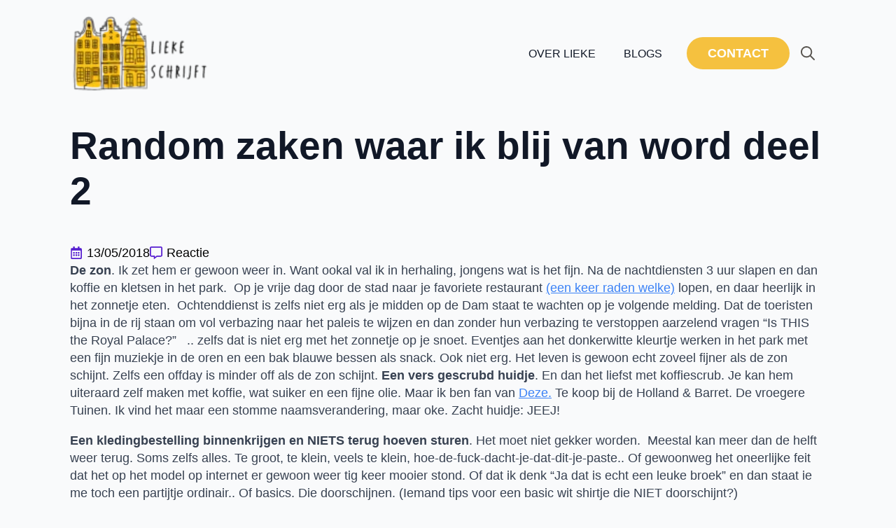

--- FILE ---
content_type: text/html; charset=UTF-8
request_url: https://liekeschrijft.amsterdam/2018-05-13-random-zaken-waar-ik-blij-van-word-deel-2/
body_size: 31254
content:
<!doctype html><html lang="nl-NL"><head><script data-no-optimize="1">var litespeed_docref=sessionStorage.getItem("litespeed_docref");litespeed_docref&&(Object.defineProperty(document,"referrer",{get:function(){return litespeed_docref}}),sessionStorage.removeItem("litespeed_docref"));</script> <meta charset="UTF-8"><meta name="viewport" content="width=device-width, initial-scale=1"><title>Random zaken waar ik blij van word deel 2 &#8211; Liekeschrijft</title><meta name='robots' content='max-image-preview:large' /><style>img:is([sizes="auto" i], [sizes^="auto," i]) { contain-intrinsic-size: 3000px 1500px }</style><link rel='preconnect' href='https://liekeschrijft.amsterdam' ><link rel='dns-prefetch' href='//liekeschrijft.amsterdam'> <script data-no-defer="1" data-ezscrex="false" data-cfasync="false" data-pagespeed-no-defer data-cookieconsent="ignore">var ctPublicFunctions = {"_ajax_nonce":"5272f57bbf","_rest_nonce":"04a2359ae3","_ajax_url":"\/wp-admin\/admin-ajax.php","_rest_url":"https:\/\/liekeschrijft.amsterdam\/wp-json\/","data__cookies_type":"none","data__ajax_type":"rest","data__bot_detector_enabled":"1","data__frontend_data_log_enabled":1,"cookiePrefix":"","wprocket_detected":false,"host_url":"liekeschrijft.amsterdam","text__ee_click_to_select":"Klik om de hele gegevens te selecteren","text__ee_original_email":"De volledige tekst is","text__ee_got_it":"Duidelijk","text__ee_blocked":"Geblokkeerd","text__ee_cannot_connect":"Kan geen verbinding maken","text__ee_cannot_decode":"Kan e-mail niet decoderen. Onbekende reden","text__ee_email_decoder":"Cleantalk e-mail decoder","text__ee_wait_for_decoding":"De magie is onderweg!","text__ee_decoding_process":"Wacht een paar seconden terwijl we de contactgegevens decoderen."}</script> <script data-no-defer="1" data-ezscrex="false" data-cfasync="false" data-pagespeed-no-defer data-cookieconsent="ignore">var ctPublic = {"_ajax_nonce":"5272f57bbf","settings__forms__check_internal":"0","settings__forms__check_external":"0","settings__forms__force_protection":"0","settings__forms__search_test":"1","settings__data__bot_detector_enabled":"1","settings__sfw__anti_crawler":0,"blog_home":"https:\/\/liekeschrijft.amsterdam\/","pixel__setting":"3","pixel__enabled":true,"pixel__url":null,"data__email_check_before_post":"1","data__email_check_exist_post":"1","data__cookies_type":"none","data__key_is_ok":true,"data__visible_fields_required":true,"wl_brandname":"Anti-Spam by CleanTalk","wl_brandname_short":"CleanTalk","ct_checkjs_key":"17ea0aedf9cd64884bc0a242f87a86d79260ad4ee0e5fe4704c766586ea18e15","emailEncoderPassKey":"4d7c90baeb45b0d1768b72961b1b3362","bot_detector_forms_excluded":"W10=","advancedCacheExists":true,"varnishCacheExists":false,"wc_ajax_add_to_cart":false,"theRealPerson":{"phrases":{"trpHeading":"De echte persoon badge!","trpContent1":"De reageerder gedraagt zich als een echt persoon en wordt geverifieerd als geen bot.","trpContent2":" Anti-Spam by CleanTalk.","trpContentLearnMore":"Meer informatie"},"trpContentLink":"https:\/\/cleantalk.org\/help\/the-real-person?utm_id=&amp;utm_term=&amp;utm_source=admin_side&amp;utm_medium=trp_badge&amp;utm_content=trp_badge_link_click&amp;utm_campaign=apbct_links","imgPersonUrl":"https:\/\/liekeschrijft.amsterdam\/wp-content\/plugins\/cleantalk-spam-protect\/css\/images\/real_user.svg","imgShieldUrl":"https:\/\/liekeschrijft.amsterdam\/wp-content\/plugins\/cleantalk-spam-protect\/css\/images\/shield.svg"}}</script> <link rel='dns-prefetch' href='//fd.cleantalk.org' /><link rel='dns-prefetch' href='//www.googletagmanager.com' /><link rel="alternate" type="application/rss+xml" title="Liekeschrijft &raquo; Random zaken waar ik blij van word deel 2 reacties feed" href="https://liekeschrijft.amsterdam/2018-05-13-random-zaken-waar-ik-blij-van-word-deel-2/feed/" /><style id="litespeed-ccss">html{scroll-behavior:smooth}*,:after,:before{box-sizing:border-box}body{background-color:#fff;font-family:system-ui,-apple-system,"Segoe UI",Roboto,Helvetica,Arial,sans-serif,"Apple Color Emoji","Segoe UI Emoji"}html{line-height:1.4;-webkit-text-size-adjust:100%}h1{line-height:1.2}body{margin:0}h1{font-size:2em;margin:.67em 0}a{background-color:transparent}img{border-style:none}button,input{font-family:inherit;font-size:100%;line-height:1.15;margin:0}button,input{overflow:visible}button{text-transform:none}[type=button],[type=submit],button{-webkit-appearance:button}[type=button]::-moz-focus-inner,[type=submit]::-moz-focus-inner,button::-moz-focus-inner{border-style:none;padding:0}[type=button]:-moz-focusring,[type=submit]:-moz-focusring,button:-moz-focusring{outline:1px dotted ButtonText}::-webkit-file-upload-button{-webkit-appearance:button;font:inherit}ul{box-sizing:border-box}:root{--wp--preset--font-size--normal:16px;--wp--preset--font-size--huge:42px}.screen-reader-text{border:0;clip:rect(1px,1px,1px,1px);clip-path:inset(50%);height:1px;margin:-1px;overflow:hidden;padding:0;position:absolute;width:1px;word-wrap:normal!important}:root{--wp--preset--aspect-ratio--square:1;--wp--preset--aspect-ratio--4-3:4/3;--wp--preset--aspect-ratio--3-4:3/4;--wp--preset--aspect-ratio--3-2:3/2;--wp--preset--aspect-ratio--2-3:2/3;--wp--preset--aspect-ratio--16-9:16/9;--wp--preset--aspect-ratio--9-16:9/16;--wp--preset--color--black:#000;--wp--preset--color--cyan-bluish-gray:#abb8c3;--wp--preset--color--white:#fff;--wp--preset--color--pale-pink:#f78da7;--wp--preset--color--vivid-red:#cf2e2e;--wp--preset--color--luminous-vivid-orange:#ff6900;--wp--preset--color--luminous-vivid-amber:#fcb900;--wp--preset--color--light-green-cyan:#7bdcb5;--wp--preset--color--vivid-green-cyan:#00d084;--wp--preset--color--pale-cyan-blue:#8ed1fc;--wp--preset--color--vivid-cyan-blue:#0693e3;--wp--preset--color--vivid-purple:#9b51e0;--wp--preset--gradient--vivid-cyan-blue-to-vivid-purple:linear-gradient(135deg,rgba(6,147,227,1) 0%,#9b51e0 100%);--wp--preset--gradient--light-green-cyan-to-vivid-green-cyan:linear-gradient(135deg,#7adcb4 0%,#00d082 100%);--wp--preset--gradient--luminous-vivid-amber-to-luminous-vivid-orange:linear-gradient(135deg,rgba(252,185,0,1) 0%,rgba(255,105,0,1) 100%);--wp--preset--gradient--luminous-vivid-orange-to-vivid-red:linear-gradient(135deg,rgba(255,105,0,1) 0%,#cf2e2e 100%);--wp--preset--gradient--very-light-gray-to-cyan-bluish-gray:linear-gradient(135deg,#eee 0%,#a9b8c3 100%);--wp--preset--gradient--cool-to-warm-spectrum:linear-gradient(135deg,#4aeadc 0%,#9778d1 20%,#cf2aba 40%,#ee2c82 60%,#fb6962 80%,#fef84c 100%);--wp--preset--gradient--blush-light-purple:linear-gradient(135deg,#ffceec 0%,#9896f0 100%);--wp--preset--gradient--blush-bordeaux:linear-gradient(135deg,#fecda5 0%,#fe2d2d 50%,#6b003e 100%);--wp--preset--gradient--luminous-dusk:linear-gradient(135deg,#ffcb70 0%,#c751c0 50%,#4158d0 100%);--wp--preset--gradient--pale-ocean:linear-gradient(135deg,#fff5cb 0%,#b6e3d4 50%,#33a7b5 100%);--wp--preset--gradient--electric-grass:linear-gradient(135deg,#caf880 0%,#71ce7e 100%);--wp--preset--gradient--midnight:linear-gradient(135deg,#020381 0%,#2874fc 100%);--wp--preset--font-size--small:13px;--wp--preset--font-size--medium:20px;--wp--preset--font-size--large:36px;--wp--preset--font-size--x-large:42px;--wp--preset--spacing--20:.44rem;--wp--preset--spacing--30:.67rem;--wp--preset--spacing--40:1rem;--wp--preset--spacing--50:1.5rem;--wp--preset--spacing--60:2.25rem;--wp--preset--spacing--70:3.38rem;--wp--preset--spacing--80:5.06rem;--wp--preset--shadow--natural:6px 6px 9px rgba(0,0,0,.2);--wp--preset--shadow--deep:12px 12px 50px rgba(0,0,0,.4);--wp--preset--shadow--sharp:6px 6px 0px rgba(0,0,0,.2);--wp--preset--shadow--outlined:6px 6px 0px -3px rgba(255,255,255,1),6px 6px rgba(0,0,0,1);--wp--preset--shadow--crisp:6px 6px 0px rgba(0,0,0,1)}.header-search button{background-color:transparent}.breakdance-menu{--menu-background:#fff;--menu-max-height:calc(100vh - var(--mobile-buffer-y));--menu-alignment:flex-start;--menu-duration:var(--bde-transition-duration,.3s);--menu-base-font-size:.875em;--mobile-offset-y:calc(100% + 15px);--mobile-offset-x:0;--mobile-offcanvas-width:400px;--mobile-topbar-padding:15px;--mobile-topbar-logo-width:110px;--mobile-topbar-logo-order:-1;--mobile-topbar-close-button-size:20px;--mobile-topbar-close-button-color:var(--bde-headings-color);--mobile-topbar-close-button-color-hover:var(--mobile-topbar-close-button-color);--mobile-topbar-close-button-bar-height:2px;--toggle-background-color:transparent;--toggle-background-color-hover:var(--toggle-background-color);--toggle-active-background-color:var(--toggle-background-color);--toggle-padding:0px;--toggle-radius:0px;--toggle-layer-width:32px;--toggle-layer-height:4px;--toggle-layer-spacing:6px;--toggle-layer-color:var(--bde-headings-color);--toggle-layer-color-hover:var(--toggle-layer-color);--toggle-layer-color-active:var(--toggle-layer-color);--toggle-layer-border-radius:0px;--links-gap:0px;--link-padding-top:20px;--link-padding-bottom:20px;--link-padding-left:20px;--link-padding-right:20px;--link-color:var(--bde-headings-color);--link-color-hover:var(--link-color);--link-background-color:transparent;--link-background-color-hover:var(--link-background-color);--link-alignment:space-between;--link-effect-thickness:3px;--link-effect-color:var(--link-color);--link-effect-color-hover:var(--link-effect-color);--link-effect-radius:0px;--link-color-active:var(--link-color);--link-background-color-active:var(--link-background-color);--link-arrow-display:block;--link-arrow-color:var(--link-color);--link-arrow-color-hover:var(--link-color-hover);--link-arrow-size:10px;--link-arrow-gap:8px;--link-arrow-offset-y:0px;--link-arrow-close-rotation:0deg;--link-arrow-open-rotation:-180deg;--link-arrow-rotation:var(--link-arrow-close-rotation);--link-border:1px solid var(--link-border-color);--link-border-color:#eee;--dropdown-animation-duration:var(--menu-duration);--dropdown-caret-display:block;--dropdown-caret-radius:3px;--dropdown-caret-size:12px;--dropdown-background-color:#fff;--dropdown-custom-offset-y:20px;--dropdown-edge-offset:20px;--dropdown-border-radius:8px;--dropdown-custom-width:500px;--dropdown-section-padding:30px;--dropdown-section-gap:var(--gap-lg);--dropdown-links-gap:var(--gap-sm);--dropdown-link-color:var(--bde-headings-color);--dropdown-link-icon-display:block;--dropdown-link-icon-size:16px;--dropdown-link-icon-spacing:10px;--dropdown-link-icon-alignment:center;--dropdown-link-description-display:block;--dropdown-link-description-spacing:0px;--dropdown-link-icon-x:0px;--dropdown-link-icon-y:0px;--dropdown-link-img-opacity:1;--dropdown-link-img-opacity-hover:1;--dropdown-columns-stack:row;--dropdown-columns-gap:var(--gap-xl);--dropdown-column-title-spacing:0px;--dropdown-sections-stack:column;--dropdown-section-light-background:#fff;--dropdown-section-dark-background:#f6f9fc;--gap-xl:60px;--gap-lg:30px;--gap-sm:15px;--gap-xs:10px;--gap-none:0;--arrow-icon:url("data:image/svg+xml,%3Csvg xmlns='http://www.w3.org/2000/svg' viewBox='0 0 448 512'%3E%3Cpath d='M441.9 167.3l-19.8-19.8c-4.7-4.7-12.3-4.7-17 0L224 328.2 42.9 147.5c-4.7-4.7-12.3-4.7-17 0L6.1 167.3c-4.7 4.7-4.7 12.3 0 17l209.4 209.4c4.7 4.7 12.3 4.7 17 0l209.4-209.4c4.7-4.7 4.7-12.3 0-17z'%3E%3C/path%3E%3C/svg%3E");--mobile-link-padding-top:20px;--mobile-link-padding-bottom:20px;--mobile-link-padding-left:20px;--mobile-link-padding-right:20px;--mobile-link-level-2-padding-top:12px;--mobile-link-level-2-padding-bottom:12px;--mobile-link-level-2-padding-left:25px;--mobile-link-level-2-padding-right:20px;--mobile-link-level-3-padding-top:12px;--mobile-link-level-3-padding-bottom:12px;--mobile-link-level-3-padding-left:30px;--mobile-link-level-3-padding-right:30px}.breakdance-menu{position:relative;-webkit-font-smoothing:antialiased;text-align:left;height:var(--menu-height)}:root .breakdance-menu{display:flex}.breakdance-menu-list{display:flex;align-items:center;justify-content:var(--menu-alignment);gap:var(--links-gap);list-style-type:none;margin:0;padding:0}.breakdance-menu-list>.bde-button{margin-left:15px}.breakdance-menu-item{position:relative}.breakdance-menu .breakdance-menu-link{position:relative;z-index:1;display:flex;flex-direction:row;align-items:center;justify-content:var(--link-alignment);flex:1;font-size:var(--menu-base-font-size);font-family:inherit;font-weight:500;line-height:1;text-decoration:none;color:var(--link-color);padding:var(--link-padding-top) var(--link-padding-right) var(--link-padding-bottom) var(--link-padding-left);margin:0;border:none;background-color:var(--link-background-color);white-space:nowrap}.breakdance-menu-topbar{display:none;justify-content:space-between;padding:var(--mobile-topbar-padding)}.breakdance-menu-topbar-logo{display:flex;max-width:100%;width:var(--mobile-topbar-logo-width);height:auto;order:var(--mobile-topbar-logo-order)}.breakdance-menu-topbar-logo img{width:100%;height:100%}.breakdance-menu-close-button{position:relative;font-size:var(--mobile-topbar-close-button-size);width:1em;height:1em;text-indent:-9999px;background:0 0;border:none;margin:0;padding:0;transform:rotate(45deg);flex-shrink:0}.breakdance-menu-close-button:after,.breakdance-menu-close-button:before{content:"";position:absolute;background-color:var(--mobile-topbar-close-button-color)}.breakdance-menu-close-button:after{top:0;left:50%;width:var(--mobile-topbar-close-button-bar-height);height:100%;transform:translate(-50%)}.breakdance-menu-close-button:before{top:50%;left:0;width:100%;height:var(--mobile-topbar-close-button-bar-height);transform:translateY(-50%)}.breakdance-menu-toggle--3dxy .breakdance-menu-toggle-icon{perspective:calc(var(--toggle-layer-width)*2)}.breakdance-menu-toggle{display:none;align-items:center;border:none;color:var(--toggle-layer-color);background-color:var(--toggle-background-color);backface-visibility:hidden;padding:var(--toggle-padding);border-radius:var(--toggle-radius);min-height:var(--toggle-layer-width);box-sizing:content-box}.breakdance-menu-toggle-icon{width:var(--toggle-layer-width);height:calc(var(--toggle-layer-height)*3 + var(--toggle-layer-spacing)*2);display:inline-block;position:relative}.breakdance-menu-toggle-lines{top:50%;display:block;margin-top:calc(var(--toggle-layer-height)/-2)}.breakdance-menu-toggle-lines,.breakdance-menu-toggle-lines:before,.breakdance-menu-toggle-lines:after{content:"";position:absolute;display:block;width:var(--toggle-layer-width);height:var(--toggle-layer-height);background-color:currentColor;border-radius:var(--toggle-layer-border-radius)}.breakdance-menu-toggle-lines:before{top:calc((var(--toggle-layer-spacing) + var(--toggle-layer-height))*-1)}.breakdance-menu-toggle-lines:after{bottom:calc((var(--toggle-layer-spacing) + var(--toggle-layer-height))*-1)}.breakdance-menu-item.bde-button:before{display:none}.breakdance-form input{vertical-align:middle;white-space:normal;line-height:1}.breakdance-form input{margin:0;border:0;padding:0;appearance:none;-webkit-appearance:none}.breakdance-form input::-webkit-datetime-edit{padding:0;display:block;margin-bottom:1px}.breakdance .bde-header-builder{position:relative;width:100%;background-color:var(--bde-background-color);--bde-header-width:var(--bde-section-width);--bde-header-sticky-top:calc(var(--bde-header-sticky-offset) + var(--wp-admin--admin-bar--height,0px));--bde-header-sticky-offset:0px;--bde-header-sticky-duration:var(--bde-transition-duration)}.breakdance .bde-header-builder .bde-header-builder__container{gap:20px;display:flex;align-items:center;justify-content:space-between;margin:0 auto;max-width:var(--bde-header-width);padding:var(--bde-section-horizontal-padding) var(--bde-section-horizontal-padding)}.breakdance .bde-header-builder.bde-header-builder--overlay:not(.bde-header-builder--sticky){position:absolute;z-index:var(--bde-z-index-header-overlay)}.breakdance .bde-image{max-width:100%}.breakdance-image{position:relative;display:flex;flex-direction:column;max-width:100%;margin:0;border:none}.breakdance-image-clip{overflow:hidden}.breakdance-image-object{display:block;max-width:100%;height:auto}.breakdance-image-link{display:block}.breakdance .bde-button{max-width:100%}.breakdance .bde-search-form{--searchFormSize:52px;--searchFormGray100:#f5f5f4;--searchFormGray200:#e7e5e4;--searchFormGray300:#d6d3d1;--searchFormGray600:#57534e;max-width:100%;position:relative;height:var(--searchFormSize)}.search-form__field{width:100%;border:0;padding:0 16px;height:var(--searchFormSize);display:block;outline:0;background-color:transparent}.search-form__button{height:var(--searchFormSize);display:flex;align-items:center;justify-content:center;width:var(--searchFormSize);color:#444;flex-shrink:0;appearance:none;border:0;padding:1px 6px}.search-form__button>svg,.search-form__lightbox-close>svg,.search-form__lightbox-button>svg{font-size:inherit;min-width:100%;width:1em;height:1em;stroke-width:0;stroke:currentColor;fill:currentColor;display:block}.search-form__button{color:var(--searchFormGray600)}.search-form__container{height:var(--searchFormSize);display:flex;width:100%;border-radius:4px;flex-direction:row;border-radius:4px}.search-form--full-screen:not(.is-active){height:0;width:0;overflow:hidden}.search-form--full-screen .search-form__lightbox{display:flex;align-items:center;position:fixed;z-index:var(--bde-z-index-search-fullscreen);top:0;left:0;right:0;bottom:0;height:100vh;width:100%;padding:0 10%;background-color:rgba(0,0,0,.8);opacity:0;visibility:hidden}.search-form__button--full-screen{border-radius:4px;width:var(--searchFormSize);height:var(--searchFormSize)}.search-form--full-screen .search-form__lightbox-close{color:#fff;font-size:24px;position:absolute;top:calc(20px + var(--wp-admin--admin-bar--height,0px));right:20px;z-index:11}.search-form--full-screen .search-form__field{color:#fff}.search-form--full-screen .search-form__lightbox-container{display:flex;flex-direction:row;align-items:center;width:100%;border:1px solid rgba(255,255,255,.1);border-radius:4px;position:relative;z-index:20}.search-form__lightbox-button{height:var(--searchFormSize);display:flex;align-items:center;justify-content:center;width:var(--searchFormSize);flex-shrink:0;appearance:none;border:0;color:rgba(255,255,255,.1);background:0 0;font-size:18px;color:#fff}.search-form__lightbox-bg{position:absolute;top:0;left:0;width:100%;height:100%;z-index:10}.breakdance .bde-section{position:relative;width:100%;background-position:center center;background-size:cover}.breakdance .bde-section .section-container{max-width:var(--bde-section-width);background-size:cover;position:relative;display:flex;flex-direction:column;align-items:flex-start;text-align:left;margin:0 auto;padding:var(--bde-section-vertical-padding) var(--bde-section-horizontal-padding)}.breakdance .bde-heading{max-width:100%;margin:0}.breakdance .bde-post-meta{max-width:100%;list-style-type:none;padding:0;margin:0;display:flex;flex-wrap:wrap;gap:20px;color:#000}.breakdance .bde-post-meta li{position:relative;display:flex;align-items:center;color:inherit;margin:0;padding:0}.breakdance .bde-post-meta li a{display:flex;align-items:center;text-decoration:none;color:inherit}.breakdance .bde-post-meta .ee-postmeta-icon{font-size:18px;margin-right:6px}.breakdance .bde-rich-text{max-width:100%;color:var(--bde-text-color,var(--bde-body-text-color))}.comments-list__arrow{width:20px;height:20px;color:var(--commentsGray400);display:none;flex-shrink:0}.breakdance .comment-respond a{color:var(--bde-brand-primary-color)}.breakdance .bde-section{position:relative;width:100%;background-position:center center;background-size:cover}.breakdance .bde-section .section-container{max-width:var(--bde-section-width);background-size:cover;position:relative;display:flex;flex-direction:column;align-items:flex-start;text-align:left;margin:0 auto;padding:var(--bde-section-vertical-padding) var(--bde-section-horizontal-padding)}.breakdance .bde-image{max-width:100%}.breakdance-image{position:relative;display:flex;flex-direction:column;max-width:100%;margin:0;border:none}.breakdance-image-clip{overflow:hidden}.breakdance-image-object{display:block;max-width:100%;height:auto}.breakdance-image-link{display:block}.breakdance .bde-button{max-width:100%}:root{--white:#fff;--grey-50:#f9fafb;--grey-100:#f3f4f6;--grey-200:#e5e7eb;--grey-300:#d1d5db;--grey-400:#9ca3af;--grey-450:#787e8b;--grey-500:#6b7280;--grey-600:#4b5563;--grey-700:#374151;--grey-800:#1f2937;--grey-900:#111827;--blue-500:#3b82f6;--blue-600:#2563eb;--pink-600:#db2777;--emerald-100:#d1fae5;--emerald-700:#047857;--sky-100:#e0f2fe;--sky-500:#0ea5e9;--red-50:#fef2f2;--red-500:#ef4444;--red-700:#b91c1c;--indigo-50:#eef2ff;--indigo-600:#4f46e5;--indigo-700:#4338ca;--yellow-500:#fbbf24;--bde-brand-primary-color:var(--blue-500);--bde-brand-primary-color-hover:var(--blue-600);--bde-body-font-family:"Questrial",sans-serif;--bde-heading-font-family:"Montserrat",sans-serif;--bde-base-font-size:16px;--bde-body-font-size:var(--bde-base-font-size);--bde-font-size-ratio:1.25;--bde-h6-font-size:var(--bde-base-font-size);--bde-h5-font-size:calc(var(--bde-h6-font-size)*var(--bde-font-size-ratio));--bde-h4-font-size:calc(var(--bde-h5-font-size)*var(--bde-font-size-ratio));--bde-h3-font-size:calc(var(--bde-h4-font-size)*var(--bde-font-size-ratio));--bde-h2-font-size:calc(var(--bde-h3-font-size)*var(--bde-font-size-ratio));--bde-h1-font-size:calc(var(--bde-h2-font-size)*var(--bde-font-size-ratio));--bde-body-text-color:var(--grey-700);--bde-headings-color:var(--grey-900);--bde-background-color:var(--grey-50);--bde-palette-lieke-schrijft-geel-1:#f5c13f;--bde-palette-achtergrond-2:#f9fafb;--bde-column-gap:32px;--bde-section-width:1120px;--bde-section-vertical-padding:100px;--bde-section-horizontal-padding:20px;--bde-button-primary-border-color:transparent;--bde-button-primary-border-color-hover:transparent;--bde-button-primary-text-color:#fff;--bde-button-primary-text-color-hover:#fff;--bde-button-secondary-text-color-hover:#fff;--bde-button-secondary-background-color:transparent;--bde-button-custom-border-color:var(--grey-900);--bde-button-custom-border-color-hover:var(--grey-700);--bde-button-custom-text-color:var(--white);--bde-button-custom-text-color-hover:var(--white);--bde-button-custom-background-color:var(--grey-900);--bde-button-custom-background-color-hover:var(--grey-700);--bde-button-font-weight:500;--bde-button-border-radius:3px;--bde-button-border-width:1px;--bde-button-padding-base:14px 24px;--bde-button-padding-sm:8px 16px;--bde-button-padding-lg:28px 54px;--bde-button-line-height:1;--bde-form-gap:16px;--bde-form-after-label:8px;--bde-form-after-sublabel:8px;--bde-form-input-border-radius:3px;--bde-form-input-background-color:var(--white);--bde-form-input-padding-top:12px;--bde-form-input-padding-right:16px;--bde-form-input-padding-bottom:12px;--bde-form-input-padding-left:16px;--bde-form-input-placeholder-color:var(--grey-450);--bde-form-input-border-width:1px;--bde-form-input-border-color:var(--grey-300);--bde-form-label-font-weight:500;--bde-form-label-required-color:var(--red-700);--bde-form-label-required-nudge-x:0;--bde-form-label-required-nudge-y:0;--bde-form-label-required-size:inherit;--bde-form-text-color:var(--grey-700);--bde-form-input-focused-background-color:var(--white);--bde-form-input-input-shadow:none;--bde-form-checkbox-size:1em;--bde-woo-products-list-gap:var(--bde-woo-base-large-gaps);--bde-woo-base-paragraph-line-height:1.4;--bde-woo-base-heading-line-height:1.2;--bde-woo-base-border-color:var(--grey-300);--bde-woo-base-text-on-primary-color:var(--white);--bde-woo-base-space:8px;--bde-woo-base-ratio:1.618;--bde-woo-typography-font-weight-normal:400;--bde-woo-typography-font-weight-medium:500;--bde-woo-typography-font-weight-heavy:600;--bde-woo-buttons-and-links-line-height:1;--bde-woo-buttons-and-links__disabled-button-color:var(--grey-300);--bde-woo-buttons-and-links__disabled-button-text-color:var(--white);--bde-woo-buttons-and-links__nav-link-background-active:var(--grey-50);--bde-woo-buttons-and-links__nav-border-radius:4px;--bde-woo-forms__inputs-select2-selected-item:var(--grey-300);--bde-woo-forms__wrappers-small:360px;--error-svg-icon:url('data:image/svg+xml;utf8,<svg xmlns="http://www.w3.org/2000/svg" width="24" height="24" viewBox="0 0 24 24"><path d="M12 0c-6.627 0-12 5.373-12 12s5.373 12 12 12 12-5.373 12-12-5.373-12-12-12zm5.5 16.084l-1.403 1.416-4.09-4.096-4.102 4.096-1.405-1.405 4.093-4.092-4.093-4.098 1.405-1.405 4.088 4.089 4.091-4.089 1.416 1.403-4.092 4.087 4.092 4.094z"/></svg>');--success-svg-icon:url('data:image/svg+xml;utf8,<svg xmlns="http://www.w3.org/2000/svg" width="24" height="24" viewBox="0 0 24 24"><path d="M12 0c-6.627 0-12 5.373-12 12s5.373 12 12 12 12-5.373 12-12-5.373-12-12-12zm-1 17l-5-5.299 1.399-1.43 3.574 3.736 6.572-7.007 1.455 1.403-8 8.597z"/></svg>');--info-svg-icon:url('data:image/svg+xml;utf8,<svg xmlns="http://www.w3.org/2000/svg" width="24" height="24" viewBox="0 0 24 24"><path d="M12 0c-6.627 0-12 5.373-12 12s5.373 12 12 12 12-5.373 12-12-5.373-12-12-12zm1 18h-2v-6h-2v-2h4v8zm-1-9.75c-.69 0-1.25-.56-1.25-1.25s.56-1.25 1.25-1.25 1.25.56 1.25 1.25-.56 1.25-1.25 1.25z"/></svg>');--chevron-svg-icon:url('data:image/svg+xml;utf8,<svg xmlns="http://www.w3.org/2000/svg" width="24" height="24" viewBox="0 0 24 24"><path d="M0 7.33l2.829-2.83 9.175 9.339 9.167-9.339 2.829 2.83-11.996 12.17z"/></svg>');--checkbox-svg-icon:url('data:image/svg+xml;utf8,<svg xmlns="http://www.w3.org/2000/svg" width="24" height="24" viewBox="0 0 24 24"><path d="M9 21.035l-9-8.638 2.791-2.87 6.156 5.874 12.21-12.436 2.843 2.817z"/></svg>');--radiobutton-svg-icon:url('data:image/svg+xml;utf8,<svg xmlns="http://www.w3.org/2000/svg" width="24" height="24" viewBox="0 0 24 24"><circle cx="12" cy="12" r="12"/></svg>');--show-password-svg-icon:url('data:image/svg+xml;utf8,<svg xmlns="http://www.w3.org/2000/svg" width="24" height="24" viewBox="0 0 24 24"><path d="M12.015 7c4.751 0 8.063 3.012 9.504 4.636-1.401 1.837-4.713 5.364-9.504 5.364-4.42 0-7.93-3.536-9.478-5.407 1.493-1.647 4.817-4.593 9.478-4.593zm0-2c-7.569 0-12.015 6.551-12.015 6.551s4.835 7.449 12.015 7.449c7.733 0 11.985-7.449 11.985-7.449s-4.291-6.551-11.985-6.551zm-.015 5c1.103 0 2 .897 2 2s-.897 2-2 2-2-.897-2-2 .897-2 2-2zm0-2c-2.209 0-4 1.792-4 4 0 2.209 1.791 4 4 4s4-1.791 4-4c0-2.208-1.791-4-4-4z"/></svg>');--hide-password-svg-icon:url('data:image/svg+xml;utf8,<svg xmlns="http://www.w3.org/2000/svg" width="24" height="24" viewBox="0 0 24 24"><path d="M19.604 2.562l-3.346 3.137c-1.27-.428-2.686-.699-4.243-.699-7.569 0-12.015 6.551-12.015 6.551s1.928 2.951 5.146 5.138l-2.911 2.909 1.414 1.414 17.37-17.035-1.415-1.415zm-6.016 5.779c-3.288-1.453-6.681 1.908-5.265 5.206l-1.726 1.707c-1.814-1.16-3.225-2.65-4.06-3.66 1.493-1.648 4.817-4.594 9.478-4.594.927 0 1.796.119 2.61.315l-1.037 1.026zm-2.883 7.431l5.09-4.993c1.017 3.111-2.003 6.067-5.09 4.993zm13.295-4.221s-4.252 7.449-11.985 7.449c-1.379 0-2.662-.291-3.851-.737l1.614-1.583c.715.193 1.458.32 2.237.32 4.791 0 8.104-3.527 9.504-5.364-.729-.822-1.956-1.99-3.587-2.952l1.489-1.46c2.982 1.9 4.579 4.327 4.579 4.327z"/></svg>');--error-svg-icon-color:var(--red-500);--success-svg-icon-color:var(--emerald-700);--info-svg-icon-color:var(--sky-500);--chevron-svg-icon-color:var(--grey-900);--checkbox-svg-icon-color:var(--grey-900);--radiobutton-svg-icon-color:var(--grey-900);--show-password-svg-icon-color:var(--grey-900);--hide-password-svg-icon-color:var(--grey-900);--bde-woo-notices__icon-size:16px;--bde-woo-notices__padding:24px;--bde-woo-notices__border-radius:4px;--bde-woo-notices__error-background:var(--red-50);--bde-woo-notices__error-text:var(--red-500);--bde-woo-notices__error-link-text:var(--red-500);--bde-woo-notices__error-link-text-hover:var(--red-500);--bde-woo-notices__info-background:var(--sky-100);--bde-woo-notices__info-text:var(--sky-500);--bde-woo-notices__info-link-text:var(--sky-500);--bde-woo-notices__info-link-text-hover:var(--sky-500);--bde-woo-notices__success-background:var(--emerald-100);--bde-woo-notices__success-text:var(--emerald-700);--bde-woo-notices__success-link-text:var(--emerald-700);--bde-woo-notices__success-link-text-hover:var(--emerald-700);--bde-woo-sale-badge__border-radius:2px;--bde-woo-sale-badge__padding:4px 8px;--bde-woo-ratings__star-color:var(--yellow-500);--bde-woo-ratings__star-size:18px;--bde-woo-ratings__filled-star-svg:url('data:image/svg+xml;utf8,<svg width="24px" height="24px" viewBox="0 0 24 24" version="1.1" xmlns="http://www.w3.org/2000/svg" xmlns:xlink="http://www.w3.org/1999/xlink"><polygon id="Path" points="12 0.587 15.668 8.155 24 9.306 17.936 15.134 19.416 23.413 12 19.446 4.583 23.413 6.064 15.134 0 9.306 8.332 8.155"></polygon></svg>');--bde-woo-ratings__empty-star-svg:url('data:image/svg+xml;utf8,<svg width="24px" height="24px" viewBox="0 0 24 24" version="1.1" xmlns="http://www.w3.org/2000/svg" xmlns:xlink="http://www.w3.org/1999/xlink"><path d="M12,5.173 L14.335,9.99 L19.64,10.722 L15.779,14.432 L16.721,19.702 L12,17.178 L7.279,19.703 L8.221,14.433 L4.36,10.723 L9.665,9.99 L12,5.173 L12,5.173 Z M12,0.587 L8.332,8.155 L0,9.306 L6.064,15.134 L4.584,23.413 L12,19.446 L19.416,23.412 L17.936,15.133 L24,9.306 L15.668,8.156 L12,0.587 Z" id="Shape"></path></svg>');--bde-woo-product-images__border-radius:4px;--bde-woo-product-images__border-width:0px;--bde-woo-product-images__border-color:var(--grey-300);--bde-woo-wrappers__background-color:var(--white);--bde-woo-wrappers__border-radius:4px;--bde-woo-wrappers__border-color:var(--grey-300);--bde-woo-wrappers__border-width:1px;--bde-woo-wrappers__shadow:rgba(0,0,0,.05) 0 1px 3px,rgba(0,0,0,.05) 0 1px 2px;--bde-woo-tables__header-color:var(--grey-100);--bde-woo-tables__background-color:var(--white);--bde-woo-tables__border-radius:4px;--bde-woo-tables__border-width:1px;--bde-woo-widgets__chip-background-color:transparent;--bde-woo-widgets__chip-background-color-hover:var(--indigo-50);--bde-woo-widgets__chip-text-color:inherit;--bde-woo-widgets__handle-border-color:var(--grey-300);--bde-woo-widgets__handle-background-color:var(--white);--bde-woo-widgets__handle-background-color-hover:var(--white);--bde-woo-widgets__handle-shadow:rgba(0,0,0,.05) 0 1px 3px,rgba(0,0,0,.05) 0 1px 2px;--bde-woo-widgets__handle-shadow-hover:var(--grey-300) 0 0 4px;--bde-woo-widgets__remove-item-from-cart-color:var(--grey-450);--bde-woo-select2__active-item-background-color:var(--indigo-50);--bde-woo-gallery__zoom-icon-shadow:rgba(0,0,0,.05) 0 1px 3px,rgba(0,0,0,.05) 0 1px 2px;--bde-woo-payment-box-background-color:var(--grey-100);--bde-woo-payment-box-border-color:var(--grey-200);--bde-woo-payment-box-border-width:1px;--bde-woo-quicklook-button-icon:url(/wp-content/uploads/breakdance/css/icons/eye.svg);--bde-woo-quicklook-button-background-color:none;--bde-woo-quicklook-button-icon-size:20px;--bde-woo-quicklook-button-backdrop-color:rgba(0,0,0,.15);--bde-woo-quicklook-button-backdrop-opacity:.7;--bde-woo-quicklook-modal-background-color:var(--white);--bde-woo-quicklook-overlay-color:rgba(0,0,0,.7);--bde-woo-quicklook-close-button-size:2em;--bde-woo-quicklook-arrow-size:1em;--bde-woo-quicklook-arrow-color:var(--white);--bde-woo-swatch-space-between-options:10px;--bde-woo-swatch-padding:7px;--bde-woo-swatch-color-width:30px;--bde-woo-swatch-color-height:30px;--bde-woo-swatch-border:1px solid var(--grey-200);--bde-woo-swatch-border-color-hover:var(--grey-400);--bde-woo-swatch-shadow:none;--bde-woo-swatch-shadow-hover:none;--bde-woo-swatch-background:var(--white);--bde-woo-swatch-background-hover:var(--grey-50);--bde-woo-swatch-color-padding:2px;--bde-woo-swatch-tooltip-color:var(--white);--bde-woo-swatch-tooltip-background:var(--grey-900);--bde-woo-swatch-tooltip-padding:7px;--bde-woo-swatch-space-after-label:8px;--bde-woo-responsive__stack:row}:root{--bde-links-color:var(--bde-brand-primary-color);--bde-links-color-hover:var(--bde-brand-primary-color-hover);--bde-button-primary-background-color:var(--bde-brand-primary-color);--bde-button-primary-background-color-hover:var(--bde-brand-primary-color-hover);--bde-button-secondary-border-color:var(--bde-brand-primary-color);--bde-button-secondary-border-color-hover:var(--bde-brand-primary-color);--bde-button-secondary-text-color:var(--bde-brand-primary-color);--bde-button-secondary-background-color-hover:var(--bde-brand-primary-color);--bde-button-text-text-color:var(--bde-links-color);--bde-button-text-text-color-hover:var(--bde-links-color-hover);--bde-button-font-size:var(--bde-body-font-size);--bde-form-font-size:var(--bde-body-font-size);--bde-form-input-border-top-left-radius:var(--bde-form-input-border-radius);--bde-form-input-border-top-right-radius:var(--bde-form-input-border-radius);--bde-form-input-border-bottom-left-radius:var(--bde-form-input-border-radius);--bde-form-input-border-bottom-right-radius:var(--bde-form-input-border-radius);--bde-form-input-border-top:var(--bde-form-input-border-width) solid var(--bde-form-input-border-color);--bde-form-input-border-right:var(--bde-form-input-border-width) solid var(--bde-form-input-border-color);--bde-form-input-border-bottom:var(--bde-form-input-border-width) solid var(--bde-form-input-border-color);--bde-form-input-border-left:var(--bde-form-input-border-width) solid var(--bde-form-input-border-color);--bde-form-label-color:var(--bde-headings-color);--bde-form-input-focused-border-color:var(--bde-brand-primary-color);--bde-form-input-focused-shadow:var(--bde-brand-primary-color) 0 0 2px;--bde-form-checkbox-selected-color:var(--bde-brand-primary-color);--bde-z-index-lightbox:1100;--bde-z-index-popup:1050;--bde-z-index-modal:1000;--bde-z-index-modal-backdrop:calc(var(--bde-z-index-modal) - 1);--bde-z-index-high:300;--bde-z-index-medium:200;--bde-z-index-low:100;--bde-z-index-sticky:10;--bde-z-index-minicart:var(--bde-z-index-modal);--bde-z-index-minicart-backdrop:var(--bde-z-index-modal-backdrop);--bde-z-index-menu-dropdown:var(--bde-z-index-modal);--bde-z-index-menu-mobile:var(--bde-z-index-modal);--bde-z-index-menu-backdrop:var(--bde-z-index-modal-backdrop);--bde-z-index-search-fullscreen:var(--bde-z-index-modal);--bde-z-index-back-to-top:var(--bde-z-index-high);--bde-z-index-scroll-progress:var(--bde-z-index-high);--bde-z-index-header-sticky:var(--bde-z-index-medium);--bde-z-index-header-overlay:calc(var(--bde-z-index-header-sticky) - 1);--bde-z-index-social-share-buttons:var(--bde-z-index-low);--bde-woo-base-text-color:var(--bde-body-text-color);--bde-woo-base-headings-color:var(--bde-headings-color);--bde-woo-base-primary-color:var(--bde-brand-primary-color);--bde-woo-base-primary-color-hover:var(--bde-brand-primary-color-hover);--bde-woo-base-extra-small-gaps:calc(var(--bde-woo-base-small-gaps)/var(--bde-woo-base-ratio));--bde-woo-base-small-gaps:calc(var(--bde-woo-base-space)/var(--bde-woo-base-ratio));--bde-woo-base-standard-gaps:var(--bde-woo-base-space);--bde-woo-base-medium-gaps:calc(var(--bde-woo-base-space)*var(--bde-woo-base-ratio));--bde-woo-base-big-gaps:calc(var(--bde-woo-base-medium-gaps)*var(--bde-woo-base-ratio));--bde-woo-base-large-gaps:calc(var(--bde-woo-base-big-gaps)*var(--bde-woo-base-ratio));--bde-woo-base-extra-large-gaps:calc(var(--bde-woo-base-large-gaps)*var(--bde-woo-base-ratio));--bde-woo-typography-ratio:var(--bde-font-size-ratio);--bde-woo-typography__size-small:calc(var(--bde-woo-typography__size-standard)/var(--bde-woo-typography-ratio));--bde-woo-typography__size-small-font-family:var(--bde-body-font-family);--bde-woo-typography__size-standard:var(--bde-body-font-size);--bde-woo-typography__size-standard-font-family:var(--bde-body-font-family);--bde-woo-typography__size-medium:calc(var(--bde-woo-typography__size-standard)*var(--bde-woo-typography-ratio));--bde-woo-typography__size-medium-font-family:var(--bde-heading-font-family);--bde-woo-typography__size-large:calc(var(--bde-woo-typography__size-medium)*var(--bde-woo-typography-ratio));--bde-woo-typography__size-large-font-family:var(--bde-heading-font-family);--bde-woo-typography__size-extra-large:calc(var(--bde-woo-typography__size-large)*var(--bde-woo-typography-ratio));--bde-woo-typography__size-extra-large-font-family:var(--bde-heading-font-family);--bde-woo-buttons-and-links__text-link-color:var(--bde-woo-base-primary-color);--bde-woo-buttons-and-links__text-link-color-hover:var(--bde-woo-base-primary-color-hover);--bde-woo-buttons-and-links__nav-link-color:var(--bde-woo-base-text-color);--bde-woo-buttons-and-links__nav-link-color-hover:var(--bde-woo-base-text-on-primary-color);--bde-woo-buttons-and-links__nav-link-color-active:var(--bde-woo-base-primary-color);--bde-woo-forms__spacing-after-label:var(--bde-form-after-label);--bde-woo-forms__spacing-between-fields:var(--bde-form-gap);--bde-woo-forms__spacing-between-columns:var(--bde-woo-base-extra-large-gaps);--bde-woo-forms__labels-color:var(--bde-form-label-color);--bde-woo-forms__inputs-background-color:var(--bde-form-input-background-color);--bde-woo-forms__inputs-text-color:var(--bde-form-text-color);--bde-woo-forms__inputs-placeholder-color:var(--bde-form-input-placeholder-color);--bde-woo-forms__inputs-border-color:var(--bde-form-input-border-color);--bde-woo-forms__inputs-border-width:var(--bde-form-input-border-width);--bde-woo-forms__inputs-border-radius:var(--bde-form-input-border-top-left-radius) var(--bde-form-input-border-top-right-radius) var(--bde-form-input-border-bottom-right-radius) var(--bde-form-input-border-bottom-left-radius);--bde-woo-forms__inputs-background-color-focused:var(--bde-form-input-focused-background-color);--bde-woo-forms__inputs-border-color-focused:var(--bde-form-input-focused-border-color);--bde-woo-forms__inputs-shadow-focused:var(--bde-form-input-focused-shadow);--bde-woo-forms__inputs-shadow:var(--bde-form-input-input-shadow);--bde-woo-forms__inputs-select2-hover-item:var(--bde-woo-base-primary-color);--bde-woo-forms__labels-required-color:var(--bde-form-label-required-color);--bde-woo-forms__labels-required-size:var(--bde-form-label-required-size);--bde-woo-forms__labels-required-nudge-x:var(--bde-form-label-required-nudge-x);--bde-woo-forms__labels-required-nudge-y:var(--bde-form-label-required-nudge-y);--bde-woo-tables__border-color:var(--bde-woo-base-border-color);--bde-woo-sale-badge__background-color:var(--bde-woo-base-primary-color);--bde-woo-sale-badge__text-color:var(--bde-woo-base-text-on-primary-color);--bde-woo-sale-badge__font-weight:var(--bde-woo-typography-font-weight-heavy);--bde-woo-sale-badge__font-size:var(--bde-woo-typography__size-standard);--bde-woo-widgets__chip-text-color-hover:var(--bde-woo-buttons-and-links__text-link-color);--bde-woo-widgets__handle-border-color-hover:var(--bde-woo-base-primary-color);--bde-woo-notices__padding-left:calc(var(--bde-woo-notices__padding) + var(--bde-woo-notices__icon-size) + (var(--bde-woo-notices__icon-size)/2));--bde-woo-quicklook-button-text-color:var(--bde-button-primary-text-color);--bde-woo-quicklook-button-background-color-hover:var(--bde-woo-quicklook-button-background-color);--bde-woo-quicklook-button-icon-spacing:var(--bde-woo-base-standard-gaps);--bde-woo-quicklook-close-button-color:var(--bde-woo-base-headings-color);--bde-woo-quicklook-arrow-color-hover:var(--bde-woo-quicklook-arrow-color);--bde-woo-quicklook-arrow-background-color:var(--bde-brand-primary-color);--bde-woo-quicklook-arrow-background-color-hover:var(--bde-woo-quicklook-arrow-background-color);--bde-woo-swatch-space-between-items:var(--bde-woo-base-medium-gaps);--bde-woo-swatch-background-selected:var(--bde-woo-swatch-background-hover);--bde-woo-swatch-border-color-selected:var(--bde-woo-swatch-border-color-hover);--bde-woo-swatch-shadow-selected:var(--bde-woo-swatch-shadow-hover);--bde-woo-swatch-color-background:var(--bde-woo-swatch-background)}:root{--bde-base-font-size:18px}.breakdance .button-atom{display:inline-flex;align-items:center;justify-content:center;vertical-align:middle;appearance:none;box-sizing:border-box;margin:0;border:0;padding:0;background-color:transparent;font-size:var(--bde-button-font-size);line-height:var(--bde-button-line-height);transform:translate(0,0);max-width:100%;width:var(--bde-button-width)}.breakdance .button-atom--primary{text-align:center;font-weight:var(--bde-button-font-weight);text-decoration:none;padding:var(--bde-button-padding-base);border-radius:var(--bde-button-border-radius);border-width:var(--bde-button-border-width);border-style:solid;border-color:transparent;overflow:hidden}.breakdance .button-atom--primary{color:var(--bde-button-primary-text-color);background:var(--bde-button-primary-background-color);border-color:var(--bde-button-primary-border-color)}.breakdance-icon-atom{display:flex;font-size:40px}.breakdance-icon-atom>svg:not(.breakdance-icon-atom-svg-gradient){font-size:inherit;width:1em;height:1em;stroke-width:0;stroke:var(--bde-brand-primary-color);fill:var(--bde-brand-primary-color);transform:var(--eeiTransform)}.breakdance *,.breakdance *:before,.breakdance *:after{box-sizing:border-box}.breakdance img{max-width:100%;height:auto}.breakdance figure{margin-left:0;margin-right:0}.breakdance-rich-text-styles>*:first-child{margin-top:0}.screen-reader-text{border:0;clip:rect(1px,1px,1px,1px);-webkit-clip-path:inset(50%);clip-path:inset(50%);height:1px;margin:-1px;overflow:hidden;overflow-wrap:normal!important;word-wrap:normal!important;padding:0;position:absolute!important;width:1px}.breakdance{background-color:var(--bde-background-color);color:var(--bde-body-text-color)}.breakdance h1{color:var(--bde-headings-color)}.breakdance a{color:var(--bde-links-color)}.breakdance .button-atom--primary{--bde-button-primary-border-color:var(--bde-palette-lieke-schrijft-geel-1);--bde-button-primary-border-color-hover:var(--bde-palette-lieke-schrijft-geel-1);--bde-button-primary-background-color:#f5c13f;--bde-button-primary-background-color-hover:#f5c13f;--bde-button-primary-text-color:#fff;--bde-button-primary-text-color-hover:#fff;border-radius:9999px;border-width:2px;color:#fff;font-family:"Montserrat",sans-serif;font-weight:600;text-transform:uppercase;padding-top:12px;padding-right:28px;padding-bottom:12px;padding-left:28px}.breakdance{font-family:var(--bde-body-font-family);font-size:var(--bde-body-font-size)}.breakdance h1{font-family:var(--bde-heading-font-family)}.breakdance h1{font-size:var(--bde-h1-font-size)}.breakdance h1{font-family:"Montserrat",sans-serif;font-weight:600}.breakdance .bde-header-builder-31-116{background:#fff}.breakdance .bde-header-builder-31-116 .bde-header-builder__container{gap:6px}.breakdance .bde-header-builder-31-116.bde-header-builder--overlay{background-color:transparent;box-shadow:none}.breakdance .bde-image-31-132{width:200px}.breakdance .bde-image-31-132 .breakdance-image-object{width:100%;height:auto}@media (max-width:1023px){.breakdance .bde-menu-31-119 .breakdance-menu{--menu-hide-on-mobile:none;--toggle-layer-color:#000;--mobile-offcanvas-x:100%;--mobile-topbar-logo-width:130px;--mobile-link-padding-top:14px;--mobile-link-padding-bottom:14px;--mobile-link-level-2-padding-top:8px;--mobile-link-level-2-padding-bottom:8px;--mobile-link-level-3-padding-top:8px;--mobile-link-level-3-padding-bottom:8px}}@media (min-width:1024px){.breakdance .bde-menu-31-119 .breakdance-menu{--menu-hide-on-desktop:none;--link-color-hover:var(--bde-palette-lieke-schrijft-geel-1)}.breakdance .bde-menu-31-119 .breakdance-menu-link{font-family:"Montserrat",sans-serif;font-weight:500;text-transform:uppercase}}.breakdance .bde-menu-31-119{margin-left:auto}@media (max-width:1119px){@media (max-width:1023px){.breakdance .bde-menu-31-119 .breakdance-menu{--menu-hide-on-mobile:none}}@media (min-width:1024px){.breakdance .bde-menu-31-119 .breakdance-menu{--menu-hide-on-desktop:none}}}@media (max-width:1023px){.breakdance .bde-menu-31-119 .breakdance-menu{--menu-hide-on-mobile:none}.breakdance .bde-menu-31-119 .breakdance-menu{--links-gap:0;--dropdown-link-icon-display:none;--dropdown-link-description-display:none;--dropdown-links-gap:var(--gap-none)}.breakdance .bde-menu-31-119 .breakdance-menu-list{align-items:stretch;background-color:var(--menu-background);display:none;flex-direction:column;left:var(--mobile-offset-x);max-height:var(--menu-max-height);overflow-y:auto;position:absolute;top:var(--mobile-offset-y,100%);width:calc(100vw - var(--menu-scrollbar-width,0px));z-index:var(--bde-z-index-menu-mobile)}.breakdance .bde-menu-31-119 .breakdance-menu-list>.bde-button{border-top:var(--link-border);justify-content:var(--link-alignment);margin-left:0;padding:10px 15px}.breakdance .bde-menu-31-119 .breakdance-menu-list>.bde-button .button-atom{width:var(--bde-button-width,100%)}.breakdance .bde-menu-31-119 .breakdance-menu-list>:last-child{border-bottom:var(--link-border)}.breakdance .bde-menu-31-119 .breakdance-menu .breakdance-menu-link{border-top:var(--link-border);outline-offset:-1px;padding:var(--mobile-link-padding-top) var(--mobile-link-padding-right) var(--mobile-link-padding-bottom) var(--mobile-link-padding-left)}.breakdance .bde-menu-31-119 .breakdance-menu-topbar{align-items:center;display:flex}.breakdance .bde-menu-31-119 .breakdance-menu-toggle{display:flex}@media (min-width:1024px){.breakdance .bde-menu-31-119 .breakdance-menu{--menu-hide-on-desktop:none}}.breakdance .bde-menu-31-119{order:3;margin-right:20px;margin-left:0}}@media (max-width:767px){@media (max-width:1023px){.breakdance .bde-menu-31-119 .breakdance-menu{--menu-hide-on-mobile:none}}@media (min-width:1024px){.breakdance .bde-menu-31-119 .breakdance-menu{--menu-hide-on-desktop:none}}}@media (max-width:479px){@media (max-width:1023px){.breakdance .bde-menu-31-119 .breakdance-menu{--menu-hide-on-mobile:none}}@media (min-width:1024px){.breakdance .bde-menu-31-119 .breakdance-menu{--menu-hide-on-desktop:none}}}.breakdance .bde-search-form-31-129 .search-form--full-screen .search-form__lightbox-container{border-top:1px solid var(--bde-palette-color-8);border-bottom:1px solid var(--bde-palette-color-8);border-left:1px solid var(--bde-palette-color-8);border-right:1px solid var(--bde-palette-color-8)}.breakdance .bde-search-form-31-129 .search-form--full-screen .search-form__lightbox{background:#fff}.breakdance .bde-search-form-31-129 .search-form--full-screen .search-form__field{color:var(--bde-palette-color-6)}.breakdance .bde-search-form-31-129 .search-form__button--full-screen{font-size:20px}.breakdance .bde-search-form-31-129 .search-form--full-screen .search-form__lightbox-close{color:var(--bde-brand-primary-color)}.breakdance .bde-search-form-31-129 .search-form--full-screen .search-form__lightbox-button{color:var(--bde-brand-primary-color)}.breakdance .bde-search-form-31-129 .search-form--full-screen .search-form__lightbox-container{width:500px;margin-left:auto;margin-right:auto}@media (max-width:1023px){.breakdance .bde-search-form-31-129{order:1;margin-left:auto}}.breakdance .bde-heading-6-101{margin-bottom:25px}.breakdance .bde-post-meta-6-105{margin-bottom:50px}.breakdance .bde-rich-text-6-102{margin-bottom:75px}</style><link rel="preload" data-asynced="1" data-optimized="2" as="style" onload="this.onload=null;this.rel='stylesheet'" href="https://liekeschrijft.amsterdam/wp-content/litespeed/ucss/a1e826266cfb89b22cf9747d6b07d2e4.css?ver=6750d" /><script data-optimized="1" type="litespeed/javascript" data-src="https://liekeschrijft.amsterdam/wp-content/plugins/litespeed-cache/assets/js/css_async.min.js"></script> <style id='classic-theme-styles-inline-css' type='text/css'>/*! This file is auto-generated */
.wp-block-button__link{color:#fff;background-color:#32373c;border-radius:9999px;box-shadow:none;text-decoration:none;padding:calc(.667em + 2px) calc(1.333em + 2px);font-size:1.125em}.wp-block-file__button{background:#32373c;color:#fff;text-decoration:none}</style><style id='global-styles-inline-css' type='text/css'>:root{--wp--preset--aspect-ratio--square: 1;--wp--preset--aspect-ratio--4-3: 4/3;--wp--preset--aspect-ratio--3-4: 3/4;--wp--preset--aspect-ratio--3-2: 3/2;--wp--preset--aspect-ratio--2-3: 2/3;--wp--preset--aspect-ratio--16-9: 16/9;--wp--preset--aspect-ratio--9-16: 9/16;--wp--preset--color--black: #000000;--wp--preset--color--cyan-bluish-gray: #abb8c3;--wp--preset--color--white: #ffffff;--wp--preset--color--pale-pink: #f78da7;--wp--preset--color--vivid-red: #cf2e2e;--wp--preset--color--luminous-vivid-orange: #ff6900;--wp--preset--color--luminous-vivid-amber: #fcb900;--wp--preset--color--light-green-cyan: #7bdcb5;--wp--preset--color--vivid-green-cyan: #00d084;--wp--preset--color--pale-cyan-blue: #8ed1fc;--wp--preset--color--vivid-cyan-blue: #0693e3;--wp--preset--color--vivid-purple: #9b51e0;--wp--preset--gradient--vivid-cyan-blue-to-vivid-purple: linear-gradient(135deg,rgba(6,147,227,1) 0%,rgb(155,81,224) 100%);--wp--preset--gradient--light-green-cyan-to-vivid-green-cyan: linear-gradient(135deg,rgb(122,220,180) 0%,rgb(0,208,130) 100%);--wp--preset--gradient--luminous-vivid-amber-to-luminous-vivid-orange: linear-gradient(135deg,rgba(252,185,0,1) 0%,rgba(255,105,0,1) 100%);--wp--preset--gradient--luminous-vivid-orange-to-vivid-red: linear-gradient(135deg,rgba(255,105,0,1) 0%,rgb(207,46,46) 100%);--wp--preset--gradient--very-light-gray-to-cyan-bluish-gray: linear-gradient(135deg,rgb(238,238,238) 0%,rgb(169,184,195) 100%);--wp--preset--gradient--cool-to-warm-spectrum: linear-gradient(135deg,rgb(74,234,220) 0%,rgb(151,120,209) 20%,rgb(207,42,186) 40%,rgb(238,44,130) 60%,rgb(251,105,98) 80%,rgb(254,248,76) 100%);--wp--preset--gradient--blush-light-purple: linear-gradient(135deg,rgb(255,206,236) 0%,rgb(152,150,240) 100%);--wp--preset--gradient--blush-bordeaux: linear-gradient(135deg,rgb(254,205,165) 0%,rgb(254,45,45) 50%,rgb(107,0,62) 100%);--wp--preset--gradient--luminous-dusk: linear-gradient(135deg,rgb(255,203,112) 0%,rgb(199,81,192) 50%,rgb(65,88,208) 100%);--wp--preset--gradient--pale-ocean: linear-gradient(135deg,rgb(255,245,203) 0%,rgb(182,227,212) 50%,rgb(51,167,181) 100%);--wp--preset--gradient--electric-grass: linear-gradient(135deg,rgb(202,248,128) 0%,rgb(113,206,126) 100%);--wp--preset--gradient--midnight: linear-gradient(135deg,rgb(2,3,129) 0%,rgb(40,116,252) 100%);--wp--preset--font-size--small: 13px;--wp--preset--font-size--medium: 20px;--wp--preset--font-size--large: 36px;--wp--preset--font-size--x-large: 42px;--wp--preset--spacing--20: 0.44rem;--wp--preset--spacing--30: 0.67rem;--wp--preset--spacing--40: 1rem;--wp--preset--spacing--50: 1.5rem;--wp--preset--spacing--60: 2.25rem;--wp--preset--spacing--70: 3.38rem;--wp--preset--spacing--80: 5.06rem;--wp--preset--shadow--natural: 6px 6px 9px rgba(0, 0, 0, 0.2);--wp--preset--shadow--deep: 12px 12px 50px rgba(0, 0, 0, 0.4);--wp--preset--shadow--sharp: 6px 6px 0px rgba(0, 0, 0, 0.2);--wp--preset--shadow--outlined: 6px 6px 0px -3px rgba(255, 255, 255, 1), 6px 6px rgba(0, 0, 0, 1);--wp--preset--shadow--crisp: 6px 6px 0px rgba(0, 0, 0, 1);}:where(.is-layout-flex){gap: 0.5em;}:where(.is-layout-grid){gap: 0.5em;}body .is-layout-flex{display: flex;}.is-layout-flex{flex-wrap: wrap;align-items: center;}.is-layout-flex > :is(*, div){margin: 0;}body .is-layout-grid{display: grid;}.is-layout-grid > :is(*, div){margin: 0;}:where(.wp-block-columns.is-layout-flex){gap: 2em;}:where(.wp-block-columns.is-layout-grid){gap: 2em;}:where(.wp-block-post-template.is-layout-flex){gap: 1.25em;}:where(.wp-block-post-template.is-layout-grid){gap: 1.25em;}.has-black-color{color: var(--wp--preset--color--black) !important;}.has-cyan-bluish-gray-color{color: var(--wp--preset--color--cyan-bluish-gray) !important;}.has-white-color{color: var(--wp--preset--color--white) !important;}.has-pale-pink-color{color: var(--wp--preset--color--pale-pink) !important;}.has-vivid-red-color{color: var(--wp--preset--color--vivid-red) !important;}.has-luminous-vivid-orange-color{color: var(--wp--preset--color--luminous-vivid-orange) !important;}.has-luminous-vivid-amber-color{color: var(--wp--preset--color--luminous-vivid-amber) !important;}.has-light-green-cyan-color{color: var(--wp--preset--color--light-green-cyan) !important;}.has-vivid-green-cyan-color{color: var(--wp--preset--color--vivid-green-cyan) !important;}.has-pale-cyan-blue-color{color: var(--wp--preset--color--pale-cyan-blue) !important;}.has-vivid-cyan-blue-color{color: var(--wp--preset--color--vivid-cyan-blue) !important;}.has-vivid-purple-color{color: var(--wp--preset--color--vivid-purple) !important;}.has-black-background-color{background-color: var(--wp--preset--color--black) !important;}.has-cyan-bluish-gray-background-color{background-color: var(--wp--preset--color--cyan-bluish-gray) !important;}.has-white-background-color{background-color: var(--wp--preset--color--white) !important;}.has-pale-pink-background-color{background-color: var(--wp--preset--color--pale-pink) !important;}.has-vivid-red-background-color{background-color: var(--wp--preset--color--vivid-red) !important;}.has-luminous-vivid-orange-background-color{background-color: var(--wp--preset--color--luminous-vivid-orange) !important;}.has-luminous-vivid-amber-background-color{background-color: var(--wp--preset--color--luminous-vivid-amber) !important;}.has-light-green-cyan-background-color{background-color: var(--wp--preset--color--light-green-cyan) !important;}.has-vivid-green-cyan-background-color{background-color: var(--wp--preset--color--vivid-green-cyan) !important;}.has-pale-cyan-blue-background-color{background-color: var(--wp--preset--color--pale-cyan-blue) !important;}.has-vivid-cyan-blue-background-color{background-color: var(--wp--preset--color--vivid-cyan-blue) !important;}.has-vivid-purple-background-color{background-color: var(--wp--preset--color--vivid-purple) !important;}.has-black-border-color{border-color: var(--wp--preset--color--black) !important;}.has-cyan-bluish-gray-border-color{border-color: var(--wp--preset--color--cyan-bluish-gray) !important;}.has-white-border-color{border-color: var(--wp--preset--color--white) !important;}.has-pale-pink-border-color{border-color: var(--wp--preset--color--pale-pink) !important;}.has-vivid-red-border-color{border-color: var(--wp--preset--color--vivid-red) !important;}.has-luminous-vivid-orange-border-color{border-color: var(--wp--preset--color--luminous-vivid-orange) !important;}.has-luminous-vivid-amber-border-color{border-color: var(--wp--preset--color--luminous-vivid-amber) !important;}.has-light-green-cyan-border-color{border-color: var(--wp--preset--color--light-green-cyan) !important;}.has-vivid-green-cyan-border-color{border-color: var(--wp--preset--color--vivid-green-cyan) !important;}.has-pale-cyan-blue-border-color{border-color: var(--wp--preset--color--pale-cyan-blue) !important;}.has-vivid-cyan-blue-border-color{border-color: var(--wp--preset--color--vivid-cyan-blue) !important;}.has-vivid-purple-border-color{border-color: var(--wp--preset--color--vivid-purple) !important;}.has-vivid-cyan-blue-to-vivid-purple-gradient-background{background: var(--wp--preset--gradient--vivid-cyan-blue-to-vivid-purple) !important;}.has-light-green-cyan-to-vivid-green-cyan-gradient-background{background: var(--wp--preset--gradient--light-green-cyan-to-vivid-green-cyan) !important;}.has-luminous-vivid-amber-to-luminous-vivid-orange-gradient-background{background: var(--wp--preset--gradient--luminous-vivid-amber-to-luminous-vivid-orange) !important;}.has-luminous-vivid-orange-to-vivid-red-gradient-background{background: var(--wp--preset--gradient--luminous-vivid-orange-to-vivid-red) !important;}.has-very-light-gray-to-cyan-bluish-gray-gradient-background{background: var(--wp--preset--gradient--very-light-gray-to-cyan-bluish-gray) !important;}.has-cool-to-warm-spectrum-gradient-background{background: var(--wp--preset--gradient--cool-to-warm-spectrum) !important;}.has-blush-light-purple-gradient-background{background: var(--wp--preset--gradient--blush-light-purple) !important;}.has-blush-bordeaux-gradient-background{background: var(--wp--preset--gradient--blush-bordeaux) !important;}.has-luminous-dusk-gradient-background{background: var(--wp--preset--gradient--luminous-dusk) !important;}.has-pale-ocean-gradient-background{background: var(--wp--preset--gradient--pale-ocean) !important;}.has-electric-grass-gradient-background{background: var(--wp--preset--gradient--electric-grass) !important;}.has-midnight-gradient-background{background: var(--wp--preset--gradient--midnight) !important;}.has-small-font-size{font-size: var(--wp--preset--font-size--small) !important;}.has-medium-font-size{font-size: var(--wp--preset--font-size--medium) !important;}.has-large-font-size{font-size: var(--wp--preset--font-size--large) !important;}.has-x-large-font-size{font-size: var(--wp--preset--font-size--x-large) !important;}
:where(.wp-block-post-template.is-layout-flex){gap: 1.25em;}:where(.wp-block-post-template.is-layout-grid){gap: 1.25em;}
:where(.wp-block-columns.is-layout-flex){gap: 2em;}:where(.wp-block-columns.is-layout-grid){gap: 2em;}
:root :where(.wp-block-pullquote){font-size: 1.5em;line-height: 1.6;}</style> <script type="text/javascript" src="https://fd.cleantalk.org/ct-bot-detector-wrapper.js?ver=6.68" id="ct_bot_detector-js" defer="defer" data-wp-strategy="defer"></script> 
 <script type="litespeed/javascript" data-src="https://www.googletagmanager.com/gtag/js?id=G-6YFV7PBN3L" id="google_gtagjs-js"></script> <script id="google_gtagjs-js-after" type="litespeed/javascript">window.dataLayer=window.dataLayer||[];function gtag(){dataLayer.push(arguments)}
gtag("set","linker",{"domains":["liekeschrijft.amsterdam"]});gtag("js",new Date());gtag("set","developer_id.dZTNiMT",!0);gtag("config","G-6YFV7PBN3L",{"googlesitekit_post_type":"post","googlesitekit_post_date":"20180513","googlesitekit_post_categories":"Overig"});window._googlesitekit=window._googlesitekit||{};window._googlesitekit.throttledEvents=[];window._googlesitekit.gtagEvent=(name,data)=>{var key=JSON.stringify({name,data});if(!!window._googlesitekit.throttledEvents[key]){return}window._googlesitekit.throttledEvents[key]=!0;setTimeout(()=>{delete window._googlesitekit.throttledEvents[key]},5);gtag("event",name,{...data,event_source:"site-kit"})}</script> <link rel="https://api.w.org/" href="https://liekeschrijft.amsterdam/wp-json/" /><link rel="alternate" title="JSON" type="application/json" href="https://liekeschrijft.amsterdam/wp-json/wp/v2/posts/664" /><link rel="EditURI" type="application/rsd+xml" title="RSD" href="https://liekeschrijft.amsterdam/xmlrpc.php?rsd" /><meta name="generator" content="WordPress 6.8.3" /><link rel="canonical" href="https://liekeschrijft.amsterdam/2018-05-13-random-zaken-waar-ik-blij-van-word-deel-2/" /><link rel='shortlink' href='https://liekeschrijft.amsterdam/?p=664' /><link rel="alternate" title="oEmbed (JSON)" type="application/json+oembed" href="https://liekeschrijft.amsterdam/wp-json/oembed/1.0/embed?url=https%3A%2F%2Fliekeschrijft.amsterdam%2F2018-05-13-random-zaken-waar-ik-blij-van-word-deel-2%2F" /><link rel="alternate" title="oEmbed (XML)" type="text/xml+oembed" href="https://liekeschrijft.amsterdam/wp-json/oembed/1.0/embed?url=https%3A%2F%2Fliekeschrijft.amsterdam%2F2018-05-13-random-zaken-waar-ik-blij-van-word-deel-2%2F&#038;format=xml" /><meta name="generator" content="Site Kit by Google 1.166.0" /> <script type="litespeed/javascript">(function(w,d,s,l,i){w[l]=w[l]||[];w[l].push({'gtm.start':new Date().getTime(),event:'gtm.js'});var f=d.getElementsByTagName(s)[0],j=d.createElement(s),dl=l!='dataLayer'?'&l='+l:'';j.async=!0;j.src='https://www.googletagmanager.com/gtm.js?id='+i+dl;f.parentNode.insertBefore(j,f)})(window,document,'script','dataLayer','GTM-KRTQ54ZF')</script> <link rel="icon" href="https://liekeschrijft.amsterdam/wp-content/uploads/2023/06/cropped-Logo-32x32.png" sizes="32x32" /><link rel="icon" href="https://liekeschrijft.amsterdam/wp-content/uploads/2023/06/cropped-Logo-192x192.png" sizes="192x192" /><link rel="apple-touch-icon" href="https://liekeschrijft.amsterdam/wp-content/uploads/2023/06/cropped-Logo-180x180.png" /><meta name="msapplication-TileImage" content="https://liekeschrijft.amsterdam/wp-content/uploads/2023/06/cropped-Logo-270x270.png" /><style type="text/css" id="wp-custom-css">/*Header search icon*/
.header-search button{
	background-color: transparent;
}

/*Instagram link home*/
.insta-link{
	transition: all 200ms ease-in-out;
}

.insta-link:hover{
	transition: all 200ms ease-in-out;
}

/*Mobiel afbeelding home*/
.home-mobile-image-hover .breakdance-image{
	transition: all 200ms ease-in-out;
}

.home-mobile-image-hover .breakdance-image:hover{
	transform: scale(1.02);
	transition: all 200ms ease-in-out;
}

/*Custom blog loop list home*/
.home-custom-blog .ee-post{
	height: 100%;
}

.home-custom-blog .ee-post .bde-container-link{
	height: 100%;
}

.home-custom-blog .ee-post .bde-container-link .bde-div{
	height: 100%;
}

.home-custom-blog .ee-post .bde-div .section-background-overlay{
	transition: all 200ms ease-in-out;
}

.home-custom-blog .ee-post .bde-div .section-background-overlay:hover{
	background: linear-gradient(0deg,rgba(0,0,0,1) 10.256410256410257%,rgba(255,0,0,0) 80%);
	transition: all 200ms ease-in-out;
}

.home-custom-blog .ee-post .bde-div{
	transition: all 300ms ease-in-out;
}

.home-custom-blog .ee-post .bde-div:hover{
	transform: scale(1.01);
	transition: all 300ms ease-in-out;
}</style><noscript><style>.perfmatters-lazy[data-src]{display:none !important;}</style></noscript><style>.perfmatters-lazy-youtube{position:relative;width:100%;max-width:100%;height:0;padding-bottom:56.23%;overflow:hidden}.perfmatters-lazy-youtube img{position:absolute;top:0;right:0;bottom:0;left:0;display:block;width:100%;max-width:100%;height:auto;margin:auto;border:none;cursor:pointer;transition:.5s all;-webkit-transition:.5s all;-moz-transition:.5s all}.perfmatters-lazy-youtube img:hover{-webkit-filter:brightness(75%)}.perfmatters-lazy-youtube .play{position:absolute;top:50%;left:50%;right:auto;width:68px;height:48px;margin-left:-34px;margin-top:-24px;background:url(https://liekeschrijft.amsterdam/wp-content/plugins/perfmatters/img/youtube.svg) no-repeat;background-position:center;background-size:cover;pointer-events:none;filter:grayscale(1)}.perfmatters-lazy-youtube:hover .play{filter:grayscale(0)}.perfmatters-lazy-youtube iframe{position:absolute;top:0;left:0;width:100%;height:100%;z-index:99}.perfmatters-lazy.pmloaded,.perfmatters-lazy.pmloaded>img,.perfmatters-lazy>img.pmloaded,.perfmatters-lazy[data-ll-status=entered]{animation:500ms pmFadeIn}@keyframes pmFadeIn{0%{opacity:0}100%{opacity:1}}</style></head><body class="wp-singular post-template-default single single-post postid-664 single-format-standard wp-theme-breakdance-zero breakdance">
<noscript><iframe data-lazyloaded="1" src="about:blank" data-litespeed-src="https://www.googletagmanager.com/ns.html?id=GTM-KRTQ54ZF"
height="0" width="0" style="display:none;visibility:hidden"></iframe></noscript><header class="bde-header-builder-31-116 bde-header-builder bde-header-builder--sticky-scroll-slide bde-header-builder--overlay"><div class="bde-header-builder__container"><div class="bde-image-31-132 bde-image"><figure class="breakdance-image breakdance-image--34129"><div class="breakdance-image-container"><div class="breakdance-image-clip"><a class="breakdance-image-link breakdance-image-link--url" href="https://liekeschrijft.amsterdam" target="_self" rel="noopener" data-sub-html="" data-lg-size="-"><img data-lazyloaded="1" src="[data-uri]" class="breakdance-image-object" data-src="https://liekeschrijft.amsterdam/wp-content/uploads/2023/06/Logo.png.webp" width="132" height="74" data-sizes="(max-width: 132px) 100vw, 132px"></a></div></div></figure></div><div class="bde-menu-31-119 bde-menu"><nav class="breakdance-menu breakdance-menu--collapse    ">
<button class="breakdance-menu-toggle breakdance-menu-toggle--3dxy" type="button" aria-label="Open Menu" aria-expanded="false" aria-controls="menu-119">
<span class="breakdance-menu-toggle-icon">
<span class="breakdance-menu-toggle-lines"></span>
</span>
</button><ul class="breakdance-menu-list" id="menu-119"><li class="breakdance-menu-topbar">
<a class="breakdance-menu-topbar-logo" href="https://liekeschrijft.amsterdam/">
<img data-lazyloaded="1" src="[data-uri]" data-src="https://liekeschrijft.amsterdam/wp-content/uploads/2023/06/Liekschrijft-Header-Logo.png" alt="" width="130" />
</a>
<button class="breakdance-menu-close-button" type="button">Close</button></li><li class="breakdance-menu-item-31-121 breakdance-menu-item">
<a class="breakdance-link breakdance-menu-link" href="https://liekeschrijft.amsterdam/over-lieke/" target="_self" data-type="url"  >
Over Lieke
</a></li><li class="breakdance-menu-item-31-127 breakdance-menu-item">
<a class="breakdance-link breakdance-menu-link" href="https://liekeschrijft.amsterdam/blogs/" target="_self" data-type="url"  >
Blogs
</a></li><li class="bde-button-31-133 bde-button breakdance-menu-item">
<a class="breakdance-link button-atom button-atom--primary bde-button__button" href="https://liekeschrijft.amsterdam/contact/" target="_self" data-type="url"  >
<span class="button-atom__text">Contact</span>
</a></li></ul></nav></div><div class="bde-search-form-31-129 bde-search-form header-search"><button aria-label="Toggle search" aria-expanded="false" aria-controls="search-form-129" class="search-form__button search-form__button--full-screen js-search-form-expand-button">
<svg width="100%" aria-hidden="true" class="search-form__icon--search" xmlns="http://www.w3.org/2000/svg" viewBox="0 0 512 512"><path d="M504.1 471l-134-134C399.1 301.5 415.1 256.8 415.1 208c0-114.9-93.13-208-208-208S-.0002 93.13-.0002 208S93.12 416 207.1 416c48.79 0 93.55-16.91 129-45.04l134 134C475.7 509.7 481.9 512 488 512s12.28-2.344 16.97-7.031C514.3 495.6 514.3 480.4 504.1 471zM48 208c0-88.22 71.78-160 160-160s160 71.78 160 160s-71.78 160-160 160S48 296.2 48 208z"/></svg></button><form id="search-form-129" role="search" method="get" data-type="full-screen" aria-hidden="true" class="js-search-form search-form search-form--full-screen" action="https://liekeschrijft.amsterdam"><div class="search-form__container">
<label class="screen-reader-text" for="search-form-field-129">Search for:</label><div class="search-form__lightbox js-search-form-lightbox"><div role="button" class="search-form__lightbox-close js-search-form-close">
<svg width="100%" aria-hidden="true" class="search-form__icon--close" xmlns="http://www.w3.org/2000/svg" viewBox="0 0 320 512"><path d="M312.1 375c9.369 9.369 9.369 24.57 0 33.94s-24.57 9.369-33.94 0L160 289.9l-119 119c-9.369 9.369-24.57 9.369-33.94 0s-9.369-24.57 0-33.94L126.1 256L7.027 136.1c-9.369-9.369-9.369-24.57 0-33.94s24.57-9.369 33.94 0L160 222.1l119-119c9.369-9.369 24.57-9.369 33.94 0s9.369 24.57 0 33.94L193.9 256L312.1 375z"/></svg></div><div class="search-form__lightbox-bg js-search-form-lightbox-bg"></div><div class="search-form__lightbox-container">
<button type="submit" class="search-form__lightbox-button">
<svg width="100%" aria-hidden="true" class="search-form__icon--search" xmlns="http://www.w3.org/2000/svg" viewBox="0 0 512 512"><path d="M504.1 471l-134-134C399.1 301.5 415.1 256.8 415.1 208c0-114.9-93.13-208-208-208S-.0002 93.13-.0002 208S93.12 416 207.1 416c48.79 0 93.55-16.91 129-45.04l134 134C475.7 509.7 481.9 512 488 512s12.28-2.344 16.97-7.031C514.3 495.6 514.3 480.4 504.1 471zM48 208c0-88.22 71.78-160 160-160s160 71.78 160 160s-71.78 160-160 160S48 296.2 48 208z"/></svg></button>
<input type="text" id="search-form-field-129" class="js-search-form-field search-form__field" placeholder="Search" value="" name="s" /></div></div></div></form></div></div></header><section class="bde-section-34201-100 bde-section"><div class="section-container"><div class="bde-div-34201-101 bde-div"><h1 class="bde-heading-34201-104 bde-heading">
Random zaken waar ik blij van word deel 2</h1><ul class="bde-post-meta-34201-105 bde-post-meta"><li class="ee-postmeta-date-wrap"><div class="ee-postmeta-icon breakdance-icon-atom"><svg xmlns="http://www.w3.org/2000/svg" viewBox="0 0 448 512"><path d="M148 288h-40c-6.6 0-12-5.4-12-12v-40c0-6.6 5.4-12 12-12h40c6.6 0 12 5.4 12 12v40c0 6.6-5.4 12-12 12zm108-12v-40c0-6.6-5.4-12-12-12h-40c-6.6 0-12 5.4-12 12v40c0 6.6 5.4 12 12 12h40c6.6 0 12-5.4 12-12zm96 0v-40c0-6.6-5.4-12-12-12h-40c-6.6 0-12 5.4-12 12v40c0 6.6 5.4 12 12 12h40c6.6 0 12-5.4 12-12zm-96 96v-40c0-6.6-5.4-12-12-12h-40c-6.6 0-12 5.4-12 12v40c0 6.6 5.4 12 12 12h40c6.6 0 12-5.4 12-12zm-96 0v-40c0-6.6-5.4-12-12-12h-40c-6.6 0-12 5.4-12 12v40c0 6.6 5.4 12 12 12h40c6.6 0 12-5.4 12-12zm192 0v-40c0-6.6-5.4-12-12-12h-40c-6.6 0-12 5.4-12 12v40c0 6.6 5.4 12 12 12h40c6.6 0 12-5.4 12-12zm96-260v352c0 26.5-21.5 48-48 48H48c-26.5 0-48-21.5-48-48V112c0-26.5 21.5-48 48-48h48V12c0-6.6 5.4-12 12-12h40c6.6 0 12 5.4 12 12v52h128V12c0-6.6 5.4-12 12-12h40c6.6 0 12 5.4 12 12v52h48c26.5 0 48 21.5 48 48zm-48 346V160H48v298c0 3.3 2.7 6 6 6h340c3.3 0 6-2.7 6-6z"/></svg></div>                    <span class="ee-postmeta-date">13/05/2018</span></li><li class="ee-postmeta-comments-wrap"><div class="ee-postmeta-icon breakdance-icon-atom"><svg xmlns="http://www.w3.org/2000/svg" viewBox="0 0 512 512"><path d="M448 0H64C28.7 0 0 28.7 0 64v288c0 35.3 28.7 64 64 64h96v84c0 7.1 5.8 12 12 12 2.4 0 4.9-.7 7.1-2.4L304 416h144c35.3 0 64-28.7 64-64V64c0-35.3-28.7-64-64-64zm16 352c0 8.8-7.2 16-16 16H288l-12.8 9.6L208 428v-60H64c-8.8 0-16-7.2-16-16V64c0-8.8 7.2-16 16-16h384c8.8 0 16 7.2 16 16v288z"/></svg></div>                    <span class="ee-postmeta-comments">Reactie</span></li></ul><div class="bde-rich-text-34201-102 bde-rich-text breakdance-rich-text-styles"><p style="white-space: pre-wrap;"><strong>De zon</strong>. Ik zet hem er gewoon weer in. Want ookal val ik in herhaling, jongens wat is het fijn. Na de nachtdiensten 3 uur slapen en dan koffie en kletsen in het park. &nbsp;Op je vrije dag door de stad naar je favoriete restaurant <a href="http://www.restaurantolijfje.nl/" target="_blank" rel="noopener">(een keer raden welke)</a> lopen, en daar heerlijk in het zonnetje eten. &nbsp;Ochtenddienst is zelfs niet erg als je midden op de Dam staat te wachten op je volgende melding. Dat de toeristen bijna in de rij staan om vol verbazing naar het paleis te wijzen en dan zonder hun verbazing te verstoppen aarzelend vragen &#8220;Is THIS the Royal Palace?&#8221; &nbsp; .. zelfs dat is niet erg met het zonnetje op je snoet. Eventjes aan het donkerwitte kleurtje werken in het park met een fijn muziekje in de oren en een bak blauwe bessen als snack. Ook niet erg. Het leven is gewoon echt zoveel fijner als de zon schijnt. Zelfs een offday is minder off als de zon schijnt. <strong>Een vers gescrubd huidje</strong>. En dan het liefst met koffiescrub. Je kan hem uiteraard zelf maken met koffie, wat suiker en een fijne olie. Maar ik ben fan van&nbsp;<a href="https://www.hollandandbarrett.nl/shop/product/bean-body-coconut-coffee-scrub-60008333" target="_blank" rel="noopener">Deze.</a>&nbsp;Te koop bij de Holland &amp; Barret. De vroegere Tuinen. Ik vind het maar een stomme naamsverandering, maar oke. Zacht huidje: JEEJ!</p><p style="white-space: pre-wrap;"><strong>Een kledingbestelling binnenkrijgen en NIETS terug hoeven sturen</strong>. Het moet niet gekker worden. &nbsp;Meestal kan meer dan de helft weer terug. Soms zelfs alles. Te groot, te klein, veels te klein, hoe-de-fuck-dacht-je-dat-dit-je-paste.. Of gewoonweg het oneerlijke feit dat het op het model op internet er gewoon weer tig keer mooier stond. Of dat ik denk &#8220;Ja dat is echt een leuke broek&#8221; en dan staat ie me toch een partijtje ordinair.. Of basics. Die doorschijnen. (Iemand tips voor een basic wit shirtje die NIET doorschijnt?)</p><p style="white-space: pre-wrap;">Over kleding gesproken. <strong>Ik word ook blij van m&#8217;n felroze Adidasjes.</strong> Lekker oppervlakkig Liek… Klopt ja. Maar dat kan me geen fuck schelen. I love mijn roze Adidasjes. Helemaal in combinatie met felblauwe joggingbroek. Want why not? &nbsp;Sorry collega&#8217;s. Het spijt me helemaal niet.</p><p style="white-space: pre-wrap;"><strong>De successen van mijn vriendinnetjes</strong>. Hoe zij hun eigen overwinningen behalen. Hoe klein of groot ook. Doen wat ze soms hartstikke eng vinden, maar het toch doen. Laatst vertelde lief vriendinnetje E me ook weer zo&#8217;n verhaal en het enige wat ik dan met een dikke lach kan zeggen is honderd keer: &#8220;Wat goed!&#8221; en soortgelijke opmerkingen. Lieve T en C, ook voor jullie geld deze even in het bijzonder: TROTS! Supertrots ben ik. &nbsp;En m&#8217;n mooie A, die altijd vol goede moed doorgaat. &nbsp;Bestie S die ook echt flink wat bitchslappen van het leven kreeg en toch opkrabbelt en positief weer verder strijd. Soms zijn het grote overwinningen, soms hele kleine maar elke is er een en ik kan daar gewoon alleen maar blij van worden. En trots op zijn!</p><p style="white-space: pre-wrap;"><strong>De factor 50 stick van Vichy</strong>.&nbsp;<a href="https://www.vichy.nl/zonneproducten/stick-spf-50-zonnebrand-ideal-soleil-vichy/p15637.aspx?gclid=EAIaIQobChMItsL9la302gIVBSjTCh3CHwy-EAAYASAAEgK-RvD_BwE&amp;gclsrc=aw.ds&amp;dclid=CNmn4Jmt9NoCFRUu4Aodg_kHiw" target="_blank" rel="noopener">Deze bedoel ik</a>&nbsp;en is echt ideaal voor een ieder die de huidveroudering en verbranding liever tegen gaat. Smeert makkelijk en snel. Ik gebruik hem vooral voor mijn gezicht en voor m&#8217;n geliefde tattoo&#8217;s tegen de zon te beschermen. Lekker zacht, niet vet, glimt niet en ook prima voor je lippen. Donkerwit it will be. En voor iedereen met commentaar (want ja die mensen heb je genoeg): Not a single fuck was given.</p><p style="white-space: pre-wrap;"><strong> Frappuccino</strong> van Starbucks. In het kader van de strakke lijn:&nbsp;<a href="https://www.starbucks.com/menu/drinks/frappuccino-blended-beverages/caramel-frappuccino-light-blended-beverage" target="_blank" rel="noopener">De &#8216;Skinny&#8217; variant.</a>&nbsp;Wel expliciet noemen, want hij staat niet op het normale menu. En nee daar zit geen slagroom op. Maar hij is maar 140 calorie&#8217;tjes en dus kan je er gewoon een paar uur later nog een halen bij een andere Starbucks. En dan heb je ook nog Mo en Yassin bij het pontje in Amsterdam Noord in een klein patattentje. MAAARRRR Mo en Yassin maken dus ook ijskoffie. En ze zoeten de boel met Stevia (mooi meegenomen). Oke, je moet er even voor met het pontje naar Noord (of even de tunnel door, want die pont maakt de laatste tijd nogal wat boem is ho momentjes&#8230;). Maar het is dus koffieslushpuppy, in hemelse variant. En ze kennen me bij mijn voornaam. Dat zegt verder niks ofzo.</p><div
class="
image-block-outer-wrapper
layout-caption-below
design-layout-inline
combination-animation-none
individual-animation-none
individual-text-animation-none
"
data-test="image-block-inline-outer-wrapper"
></p><figure
class="
sqs-block-image-figure
intrinsic
"
style="max-width:2500px;
overflow: hidden;
"
></p><div
class="image-block-wrapper"
data-animation-role="image"></p><div class="sqs-image-shape-container-element
has-aspect-ratio
" style="
position: relative;
padding-bottom:75%;
overflow: hidden;"
><br />
<noscript><img decoding="async" src="https://images.squarespace-cdn.com/content/v1/5bf28e7c9772ae0905692871/1542711601868-7BWPZ6ZR0A37LQ2JT8P7/xp8qxw6tiye6ncrzxvedg.jpg" alt="XP+8Qxw6Tiye6NcrZxVeDg" /></noscript><img data-lazyloaded="1" src="[data-uri]" decoding="async" class="thumb-image" data-src="https://images.squarespace-cdn.com/content/v1/5bf28e7c9772ae0905692871/1542711601868-7BWPZ6ZR0A37LQ2JT8P7/xp8qxw6tiye6ncrzxvedg.jpg" data-image="https://images.squarespace-cdn.com/content/v1/5bf28e7c9772ae0905692871/1542711601868-7BWPZ6ZR0A37LQ2JT8P7/xp8qxw6tiye6ncrzxvedg.jpg" data-image-dimensions="2500x1875" data-image-focal-point="0.5,0.5" alt="XP+8Qxw6Tiye6NcrZxVeDg" data-load="false" data-image-id="5bf3e5a616fded52f270e3f2" data-type="image" /></div></p></div><figcaption class="image-caption-wrapper"><div class="image-caption"><p>XP+8Qxw6Tiye6NcrZxVeDg</p></div></figcaption></figure></p></div><p style="white-space: pre-wrap;"><strong>Die PRACHTIGE zonsondergangen en zonsopgangen van de laatste twee weken ongeveer</strong>. Er zit sowieso iets magisch in elke zonsopgang en ondergang. Regelmatig rij ik tijdens het werk even naar het KNSM eiland. In alle stilte even genieten van de zonsopgang als het rustig is kwa werk en meldingen. Grappig is ook hoe dat veranderd. Want in de winter kan je de zonsopgang kijken tijdens de eerste uurtjes in de ochtenddienst. En nu is dat tijdens de laatste uurtjes van de nachtdienst. En daar word ik blij van. Een paar weken geleden stond er een man die toen ik een foto maakte van de zonsopgang tegen me zei dat ik niet betaald&nbsp;kreeg om van de rust te genieten.. Die zure vent is het opstapje naar mijn volgende puntje op de blije lijst:</p><p style="white-space: pre-wrap;"><strong>Lieve mensen tijdens het werk</strong>. &#8220;Willen jullie misschien wat drinken?&#8221; toen we afgelopen warme zondag bij een geluidsoverlast melding een tijdje hadden gepraat met de melders en deze begrepen waarom we niets voor ze konden betekenen. &nbsp;Of &#8220;Wilt u uw handen even wassen bij mij binnen?&#8221; toen ik wat bloed op mijn hand had zitten na een man die zijn fiets en zijn hoofd tegen een Amsterdammertje had geparkeerd. &nbsp;Of een zakenman die zijn dure jasje uittrekt en onder het hoofd van een slachtoffer van een verkeersongeval wilt leggen. Toen ik zei dat wegens een beetje bloedende hoofdwond dat beter was van niet zei hij &#8220;Daar is de stomerij voor&#8221; &nbsp;… Vond ik dus heel lief. &nbsp;Of de man die er niets aan kon doen dat hij iemand had aangereden en daar flink van geschrokken was. Het slachtoffer hoefde niet mee naar het ziekenhuis met de ambulance en de chauffeur van de auto was zo lief om hem langs de EHBO te brengen &#8220;En we halen eerst wel even wat te eten want daar knapt iedereen van op&#8221; hoe lief… &nbsp;Nu is zoiets voor velen misschien normaal, maar we maken ook zoveel NIET aardige dingen mee dat de aardige dingen me dan toch altijd even blij maken. Of de vrouw die gewoon even kwam zeggen: &#8220;Ik ben blij dat jullie er zijn hoor!&#8221; ze had het ook niet kunnen doen, maar soms is het net even wat er nodig is. Mijn maatje en ik keken elkaar toen aan en zeiden in koor &#8220;Dat is lief dankuwel mevrouw&#8221; &nbsp;Jep. Softie, maar ik werd er blij van.</p><div
class="
image-block-outer-wrapper
layout-caption-below
design-layout-inline
combination-animation-none
individual-animation-none
individual-text-animation-none
"
data-test="image-block-inline-outer-wrapper"
></p><figure
class="
sqs-block-image-figure
intrinsic
"
style="max-width:1202px;
overflow: hidden;
"
></p><div
class="image-block-wrapper"
data-animation-role="image"></p><div class="sqs-image-shape-container-element
has-aspect-ratio
" style="
position: relative;
padding-bottom:133.11148071289062%;
overflow: hidden;"
><br />
<noscript><img decoding="async" src="https://images.squarespace-cdn.com/content/v1/5bf28e7c9772ae0905692871/1542711600289-5FF9926I3VW0NAYOHD2E/30293138-d93c-4aec-8244-e2c4ff18ef28.jpg" alt="30293138-d93c-4aec-8244-e2c4ff18ef28" /></noscript><img data-lazyloaded="1" src="[data-uri]" decoding="async" class="thumb-image" data-src="https://images.squarespace-cdn.com/content/v1/5bf28e7c9772ae0905692871/1542711600289-5FF9926I3VW0NAYOHD2E/30293138-d93c-4aec-8244-e2c4ff18ef28.jpg" data-image="https://images.squarespace-cdn.com/content/v1/5bf28e7c9772ae0905692871/1542711600289-5FF9926I3VW0NAYOHD2E/30293138-d93c-4aec-8244-e2c4ff18ef28.jpg" data-image-dimensions="1202x1600" data-image-focal-point="0.5,0.5" alt="30293138-d93c-4aec-8244-e2c4ff18ef28" data-load="false" data-image-id="5bf3e5a616fded52f270e3ef" data-type="image" /></div></p></div><figcaption class="image-caption-wrapper"><div class="image-caption"><p>30293138-d93c-4aec-8244-e2c4ff18ef28</p></div></figcaption></figure></p></div><p style="white-space: pre-wrap;"><strong>De lunches met mijn vriendinnetjes</strong>. Jep het gaat weer over eten. Maar ik word er gewoon blij van. Pannenkoeken in de zon in het Amsterdamse bos, pannenkoeken bij Mook. (Of the Breakfast Club) sowieso met een heleboel stroop of Maple Syrup. Want ja.. Vis moet zwemmen maar pannenkoeken ook. T en ik vragen standaard extra Maple Syrup en die fles gaat ongeveer leeg haha! Maar ook de simpele linzensoep of salades bij Birtat. De veel te veel kopjes Turkse thee op het terras met gezelligheid. &nbsp;Gotta love lunch. En ontbijt. En avondeten. En eigenlijk alles wat met eten te maken heeft.&nbsp;</p><p style="white-space: pre-wrap;"><strong>Mensen kijken bij Terrasmus.</strong><a href="http://www.terrasmus.nl/" target="_blank" rel="noopener">Terrasmus</a>&nbsp;is een soort verzamelplaats voor alles wat je je maar kan bedenken. Van snelle zuidas patser tot zwerver en van Crocs tot killerheels. Maar ook van biologisch, ecologisch, dynamisch, overpriced &nbsp;links gedraaid yoghurtje met allerlei soorten superfoods tot bier. De sapjes hebben hipster namen en bevatten ook zaken als gerstegras en koudgeperste schoonmoeder en het bloed van een eenhoorn. Trappen we gewoon allemaal in en dus slurpen we met een grote zonnebril aan een glas met groene derrie terwijl we naar het okselhaar van moeder Jeanine met vrachtwagen vol kinderen kijken. Tot er een vader in paniek rond begint te rennen, zoonlief is kwijt en al flink lang ook. &#8220;Hoe ziet ie eruit en wat heeft ie aan?&#8221; en hoppa we starten in een nano seconde een zoekactie op. In mijn broek met panterprintje en op slippers banjeren we door de stekelbosjes langs het water.. Hij is weer gevonden gelukkig, we houden het op een avontuurlijk aangelegd hipsterkind. &nbsp;Terrasmus, je kan je er denk ik altijd vermaken. Plus je krijgt mini brownies bij je thee of koffie. Dat is natuurlijk een groot pluspunt. &nbsp;En als je je begint te ergeren (en dat kan snel gaan als de kinderen nog net niet over je slippertjes kotsen en het okselhaar-op-invlecht-lengte langs je neus vliegt) Dan ga je gewoon lekker een rondje park wandelen. Of pizza halen.</p><p style="white-space: pre-wrap;"><strong>NET verschoond bed</strong>. Bij met afmaken van deze blog ben ik gewoon even terug in bed gekropen. Want oh wat is een net verschoond bed toch fijn. Kop thee erbij, goed opletten dat ik die niet weer eens over m&#8217;n bed heen gooi, want ik ben nou eenmaal een klieder. Maar joehoeee, word ik dus gewoon blij van. Alleen jammer dat ik vanuit mijn slaapkamer het gepingel op de piano van mijn onderburen zo duidelijk hoor. Maar oke. Karma zal me wel weer ergens voor terugpakken. &nbsp;Maar een gezellig opgerolde knorrende Munk aan het voeteneind maakt dat piano pleurisgepingel wel weer goed.</p><div
class="
image-block-outer-wrapper
layout-caption-below
design-layout-inline
combination-animation-none
individual-animation-none
individual-text-animation-none
"
data-test="image-block-inline-outer-wrapper"
></p><figure
class="
sqs-block-image-figure
intrinsic
"
style="max-width:2048px;
overflow: hidden;
"
></p><div
class="image-block-wrapper"
data-animation-role="image"></p><div class="sqs-image-shape-container-element
has-aspect-ratio
" style="
position: relative;
padding-bottom:94.3359375%;
overflow: hidden;"
><br />
<noscript><img decoding="async" src="https://images.squarespace-cdn.com/content/v1/5bf28e7c9772ae0905692871/1542711601332-HFXGT0BFNPRCVAKLA78V/fullsizeoutput_207c.jpeg" alt="fullsizeoutput_207c.jpeg" /></noscript><img data-lazyloaded="1" src="[data-uri]" decoding="async" class="thumb-image" data-src="https://images.squarespace-cdn.com/content/v1/5bf28e7c9772ae0905692871/1542711601332-HFXGT0BFNPRCVAKLA78V/fullsizeoutput_207c.jpeg" data-image="https://images.squarespace-cdn.com/content/v1/5bf28e7c9772ae0905692871/1542711601332-HFXGT0BFNPRCVAKLA78V/fullsizeoutput_207c.jpeg" data-image-dimensions="2048x1932" data-image-focal-point="0.5,0.5" alt="fullsizeoutput_207c.jpeg" data-load="false" data-image-id="5bf3e5a616fded52f270e407" data-type="image" /></div></p></div><figcaption class="image-caption-wrapper"><div class="image-caption"><p>fullsizeoutput_207c.jpeg</p></div></figcaption></figure></p></div><p style="white-space: pre-wrap;"><strong>Whatsappgesprekken</strong>. Vorige blij maak zaken blog&nbsp;<a href="https://liekeschrijft.squarespace.com/lieke-schrijft/2018/04/23/gewoon-wat-random-zaken-waar-ik-blij-van-word" target="_blank" rel="noopener">(Lees hem hier)</a>&nbsp;had ik het over spraakberichten op WhatsApp. Maar af en toe lees ik gesprekken en dan moet ik hardop lachen om onszelf. Ik ging met bestie C sushi eten bij (zoals wij het noemen)&nbsp;<a href="http://www.royalfooklong.com/" target="_blank" rel="noopener">PingLing</a>. Ik was natuurlijk weer veel te makkelijk over te halen en C had om 19.00 gereserveerd voor ons.. Maar ik had al wat eerder honger. Jullie mogen nu doen alsof jullie daar verbaasd over zijn trouwens hoor. En daar kwam dit gesprek uit voort… Misschien had je erbij moeten zijn. Maar ik vond ons dus erg grappig. Het gevolg was dat ik belde, uit C haar naam om vervolgens snel het park uit te rennen en naar Pingling te racen. Want ja. Honger. En nee ik heb die dude niet van zijn chips beroofd.&nbsp;</p><p style="white-space: pre-wrap;">Fijne zondag iedereen. Lief dat jullie weer gelezen hebben, ik blijf het bijzonder vinden dat zoveel mensen m&#8217;n blog lezen. Morgen schijnt de zon weer. EN DAAR WORD IK NU AL BLIJ VAN!</p></div></div><div class="bde-div-34201-107 bde-div"><div class="bde-columns-34201-110 bde-columns"><div class="bde-column-34201-111 bde-column"><div class="bde-comments-list-34201-109 bde-comments-list"><ol class="comments-list"><li class="comment even thread-even depth-1 comments-list__item" id="comment-198"><article itemscope itemtype="https://schema.org/Comment" id="div-comment-198" class="comments-list__body"><div class="comments-list__avatar">
<svg class="comments-list__arrow" fill="none" xmlns="http://www.w3.org/2000/svg" viewBox="0 0 256 256">
<path d="m216.5 184.5-48 48a12.099 12.099 0 0 1-17 0 12.008 12.008 0 0 1-3.529-8.5 11.997 11.997 0 0 1 3.529-8.5L179 188H64a11.998 11.998 0 0 1-12-12V32a12 12 0 0 1 24 0v132h103l-27.5-27.5a12.022 12.022 0 0 1 17-17l48 48a12.008 12.008 0 0 1 3.529 8.5 11.997 11.997 0 0 1-3.529 8.5Z" fill="currentColor"/>
</svg>
<img data-lazyloaded="1" src="[data-uri]" alt='' data-src='https://liekeschrijft.amsterdam/wp-content/litespeed/avatar/d7c076ce7e3a5a4c8393b12e70266f45.jpg?ver=1763421110' data-srcset='https://liekeschrijft.amsterdam/wp-content/litespeed/avatar/cdd90752e2043461a42491009d214d31.jpg?ver=1763421110 2x' class='avatar avatar-80 photo avatar-default' height='80' width='80' decoding='async'/></div><div class="comments-list__comment"><header class="comments-list__header"><div class="comments-list__author"><h4 itemprop="author" itemscope itemtype="https://schema.org/Person" class="comments-list__author-name toc-ignore"><span itemprop="name">Blijmakers deel 3 &#8211; LIEKE SCHRIJFT</span> <span class="screen-reader-text says">says:</span></h4><div class="comments-list__metadata">
<time itemprop="dateCreated" datetime="2018-08-11T14:08:49+00:00" title="augustus 11, 2018">
7 jaar geleden                          </time></div></div></header><div class="comments-list__entry" itemprop="text"><div class="comments-list__text"><p>[&#8230;] veel leuke reacties en ook imput van jullie op random blijmakers deel een en daarna ook nog random blijmakers deel twee werd het tijd voor deel drie. Nieuwe random lijst met dingen waar ik afgelopen tijd blij van [&#8230;]</p></div></div><ul class="comments-list__metadata comments-list__metadata-list"><li><a rel="nofollow" class="comment-reply-login" href="https://liekeschrijft.amsterdam/bewerken/?redirect_to=https%3A%2F%2Fliekeschrijft.amsterdam%2F2018-05-13-random-zaken-waar-ik-blij-van-word-deel-2%2F">Login om te reageren</a></li></ul></div></article></li></li></ol></div></div><div class="bde-column-34201-112 bde-column"><div class="bde-social-share-buttons-34201-113 bde-social-share-buttons"><div class="bde-social-share-button bde-social-share-button-mobile js-breakdance-share-mobile">
<span class="bde-social-share-button-icon">
<svg fill="none" xmlns="http://www.w3.org/2000/svg" viewbox="0 0 16 16">
<path d="M11 2.5a2.5 2.5 0 1 1 .603 1.628l-6.718 3.12c.154.49.154 1.015 0 1.504l6.718 3.12a2.5 2.5 0 1 1-.488.876l-6.718-3.12a2.5 2.5 0 1 1 0-3.256l6.718-3.12A2.504 2.504 0 0 1 11 2.5Z" fill="currentColor"/>
</svg>
</span>
<span class="bde-social-share-button-text">Share</span></div><div class="js-breakdance-share-button bde-social-share-button bde-social-share-button-facebook" data-network="Facebook"  >
<span class="bde-social-share-button-icon">
<svg aria-hidden="true" focusable="false" data-prefix="fab" class="svg-inline--fa fa-facebook fa-w-16" role="img" fill="none" xmlns="http://www.w3.org/2000/svg" viewbox="0 0 800 800">
<path d="M768 0H32C14.3 0 0 14.3 0 32v736c0 17.7 14.3 32 32 32h736c17.7 0 32-14.3 32-32V32c0-17.7-14.3-32-32-32Zm-92.4 233.5h-63.9c-50.1 0-59.8 23.8-59.8 58.8v77.1h119.6l-15.6 120.7h-104V800H427.2V490.2H322.9V369.4h104.3v-89c0-103.3 63.1-159.6 155.3-159.6 44.2 0 82.1 3.3 93.2 4.8v107.9h-.1Z" fill="currentColor"/>
</svg>
</span>
<span class="bde-social-share-button-text">
Facebook
</span></div><div class="js-breakdance-share-button bde-social-share-button bde-social-share-button-linkedin" data-network="LinkedIn"  >
<span class="bde-social-share-button-icon">
<svg aria-hidden="true" focusable="false" data-prefix="fab" class="svg-inline--fa fa-linkedin fa-w-14" role="img" xmlns="http://www.w3.org/2000/svg" viewbox="0 0 448 512">
<path fill="currentColor" d="M416 32H31.9C14.3 32 0 46.5 0 64.3v383.4C0 465.5 14.3 480 31.9 480H416c17.6 0 32-14.5 32-32.3V64.3c0-17.8-14.4-32.3-32-32.3zM135.4 416H69V202.2h66.5V416zm-33.2-243c-21.3 0-38.5-17.3-38.5-38.5S80.9 96 102.2 96c21.2 0 38.5 17.3 38.5 38.5 0 21.3-17.2 38.5-38.5 38.5zm282.1 243h-66.4V312c0-24.8-.5-56.7-34.5-56.7-34.6 0-39.9 27-39.9 54.9V416h-66.4V202.2h63.7v29.2h.9c8.9-16.8 30.6-34.5 62.9-34.5 67.2 0 79.7 44.3 79.7 101.9V416z"></path>
</svg>
</span>
<span class="bde-social-share-button-text">
LinkedIn
</span></div><div class="js-breakdance-share-button bde-social-share-button bde-social-share-button-email" data-network="Email"  >
<span class="bde-social-share-button-icon">
<svg class="svg-inline--fa fa-envelope-square fa-w-14" role="img" fill="none" xmlns="http://www.w3.org/2000/svg" viewbox="0 0 20 16">
<path d="M18 0H2C.9 0 .01.9.01 2L0 14c0 1.1.9 2 2 2h16c1.1 0 2-.9 2-2V2c0-1.1-.9-2-2-2Zm0 4-8 5-8-5V2l8 5 8-5v2Z" fill="currentColor"/>
</svg>
</span>
<span class="bde-social-share-button-text">
Email
</span></div><div class="js-breakdance-share-button bde-social-share-button bde-social-share-button-whatsapp" data-network="WhatsApp"  >
<span class="bde-social-share-button-icon">
<svg aria-hidden="true" focusable="false" data-prefix="fab" class="svg-inline--fa fa-whatsapp fa-w-14" role="img" xmlns="http://www.w3.org/2000/svg" viewbox="0 0 448 512">
<path fill="currentColor" d="M380.9 97.1C339 55.1 283.2 32 223.9 32c-122.4 0-222 99.6-222 222 0 39.1 10.2 77.3 29.6 111L0 480l117.7-30.9c32.4 17.7 68.9 27 106.1 27h.1c122.3 0 224.1-99.6 224.1-222 0-59.3-25.2-115-67.1-157zm-157 341.6c-33.2 0-65.7-8.9-94-25.7l-6.7-4-69.8 18.3L72 359.2l-4.4-7c-18.5-29.4-28.2-63.3-28.2-98.2 0-101.7 82.8-184.5 184.6-184.5 49.3 0 95.6 19.2 130.4 54.1 34.8 34.9 56.2 81.2 56.1 130.5 0 101.8-84.9 184.6-186.6 184.6zm101.2-138.2c-5.5-2.8-32.8-16.2-37.9-18-5.1-1.9-8.8-2.8-12.5 2.8-3.7 5.6-14.3 18-17.6 21.8-3.2 3.7-6.5 4.2-12 1.4-32.6-16.3-54-29.1-75.5-66-5.7-9.8 5.7-9.1 16.3-30.3 1.8-3.7.9-6.9-.5-9.7-1.4-2.8-12.5-30.1-17.1-41.2-4.5-10.8-9.1-9.3-12.5-9.5-3.2-.2-6.9-.2-10.6-.2-3.7 0-9.7 1.4-14.8 6.9-5.1 5.6-19.4 19-19.4 46.3 0 27.3 19.9 53.7 22.6 57.4 2.8 3.7 39.1 59.7 94.8 83.8 35.2 15.2 49 16.5 66.6 13.9 10.7-1.6 32.8-13.4 37.4-26.4 4.6-13 4.6-24.1 3.2-26.4-1.3-2.5-5-3.9-10.5-6.6z"></path>
</svg>
</span>
<span class="bde-social-share-button-text">
WhatsApp
</span></div><div class="js-breakdance-share-button bde-social-share-button bde-social-share-button-" data-network=""  >
<span class="bde-social-share-button-icon">
</span>
<span class="bde-social-share-button-text">
</span></div></div><div class="bde-comment-form-34201-108 bde-comment-form"><div id="respond" class="comment-respond"><h5 id="reply-title" class="comment-reply-title">Geef een reactie <small><a rel="nofollow" id="cancel-comment-reply-link" href="/2018-05-13-random-zaken-waar-ik-blij-van-word-deel-2/#respond" style="display:none;">Reactie annuleren</a></small></h5><p class="must-log-in">Je moet <a href="https://liekeschrijft.amsterdam/bewerken/?redirect_to=https%3A%2F%2Fliekeschrijft.amsterdam%2F2018-05-13-random-zaken-waar-ik-blij-van-word-deel-2%2F"> ingelogd zijn op</a> om een reactie te plaatsen.</p></div></div></div></div></div></div></section><section class="bde-section-34077-100 bde-section"><div class="section-container"><a class="bde-container-link-34077-101 bde-container-link breakdance-link" href="#" target="_self" data-type="url"><div class="section-background-overlay"></div><div class="bde-image-34077-102 bde-image"><figure class="breakdance-image breakdance-image--16119"><div class="breakdance-image-container"><div class="breakdance-image-clip"><img data-lazyloaded="1" src="[data-uri]" class="breakdance-image-object" data-src="https://liekeschrijft.amsterdam/wp-content/uploads/2021/10/Ontwerp-zonder-titel-2021-10-31T191626.338-e1635704318563.png.webp" width="208" height="225" data-sizes="(max-width: 208px) 100vw, 208px"></div></div></figure></div></a><a class="bde-text-link-34077-111 bde-text-link breakdance-link" href="https://liekeschrijft.amsterdam/" target="_self" data-type="url">
Home</a><a class="bde-text-link-34077-112 bde-text-link breakdance-link" href="https://liekeschrijft.amsterdam/over-lieke/" target="_self" data-type="url">
Over Lieke</a><a class="bde-text-link-34077-113 bde-text-link breakdance-link" href="https://liekeschrijft.amsterdam/blogs/" target="_self" data-type="url">
Blogs</a><div class="bde-social-icons-34077-104 bde-social-icons">
<a class="breakdance-link bde-social-icons__icon-wrapper bde-social-icons__icon-facebook" href="https://www.facebook.com/" target="_self" data-type="url" aria-label="facebook" ><svg xmlns="http://www.w3.org/2000/svg" width="100%" viewBox="0 0 24 24">
<path d="M9 8h-3v4h3v12h5v-12h3.642l.358-4h-4v-1.667c0-.955.192-1.333 1.115-1.333h2.885v-5h-3.808c-3.596 0-5.192 1.583-5.192 4.615v3.385z"/>
</svg>
</a>
<a class="breakdance-link bde-social-icons__icon-wrapper bde-social-icons__icon-instagram" href="https://www.instagram.com/" target="_self" data-type="url" aria-label="instagram" ><svg xmlns="http://www.w3.org/2000/svg" width="100%" viewBox="0 0 24 24">
<path d="M12 2.163c3.204 0 3.584.012 4.85.07 3.252.148 4.771 1.691 4.919 4.919.058 1.265.069 1.645.069 4.849 0 3.205-.012 3.584-.069 4.849-.149 3.225-1.664 4.771-4.919 4.919-1.266.058-1.644.07-4.85.07-3.204 0-3.584-.012-4.849-.07-3.26-.149-4.771-1.699-4.919-4.92-.058-1.265-.07-1.644-.07-4.849 0-3.204.013-3.583.07-4.849.149-3.227 1.664-4.771 4.919-4.919 1.266-.057 1.645-.069 4.849-.069zm0-2.163c-3.259 0-3.667.014-4.947.072-4.358.2-6.78 2.618-6.98 6.98-.059 1.281-.073 1.689-.073 4.948 0 3.259.014 3.668.072 4.948.2 4.358 2.618 6.78 6.98 6.98 1.281.058 1.689.072 4.948.072 3.259 0 3.668-.014 4.948-.072 4.354-.2 6.782-2.618 6.979-6.98.059-1.28.073-1.689.073-4.948 0-3.259-.014-3.667-.072-4.947-.196-4.354-2.617-6.78-6.979-6.98-1.281-.059-1.69-.073-4.949-.073zm0 5.838c-3.403 0-6.162 2.759-6.162 6.162s2.759 6.163 6.162 6.163 6.162-2.759 6.162-6.163c0-3.403-2.759-6.162-6.162-6.162zm0 10.162c-2.209 0-4-1.79-4-4 0-2.209 1.791-4 4-4s4 1.791 4 4c0 2.21-1.791 4-4 4zm6.406-11.845c-.796 0-1.441.645-1.441 1.44s.645 1.44 1.441 1.44c.795 0 1.439-.645 1.439-1.44s-.644-1.44-1.439-1.44z"/>
</svg>
</a></div><div class="bde-button-34077-114 bde-button">
<a class="breakdance-link button-atom button-atom--primary bde-button__button" href="https://liekeschrijft.amsterdam/contact/" target="_self" data-type="url"  >
<span class="button-atom__text">Contact</span>
</a></div><div class="bde-div-34077-105 bde-div"><div class="bde-code-block-34077-115 bde-code-block"><span style="white-space: nowrap;">© Liekeschrijft.amsterdam  2025. Built by <a href="https://brightbrands.online" target="_blank" style="text-decoration:none;font-weight:600;">Bright Brands <?xml version="1.0" encoding="UTF-8"?><svg id="Laag_1" xmlns="http://www.w3.org/2000/svg" version="1.1" style="height:16px;width:16px;position:relative;top:2px;">
<path style="fill:#000000;" d="M16,8c-2.2,0-4.2.9-5.7,2.3-1.4,1.4-2.3,3.4-2.3,5.7C8,11.6,4.4,8,0,8H0c2.2,0,4.2-.9,5.7-2.3,1.4-1.4,2.3-3.4,2.3-5.7,0,4.4,3.6,8,8,8h0Z"/>
</svg></a></span></div></div></div></section> <script type="speculationrules">{"prefetch":[{"source":"document","where":{"and":[{"href_matches":"\/*"},{"not":{"href_matches":["\/wp-*.php","\/wp-admin\/*","\/wp-content\/uploads\/*","\/wp-content\/*","\/wp-content\/plugins\/*","\/wp-content\/plugins\/breakdance\/plugin\/themeless\/themes\/breakdance-zero\/*","\/*\\?(.+)"]}},{"not":{"selector_matches":"a[rel~=\"nofollow\"]"}},{"not":{"selector_matches":".no-prefetch, .no-prefetch a"}}]},"eagerness":"conservative"}]}</script> <style>.googlesitekit-sign-in-with-google__frontend-output-button{max-width:320px}</style> <script type="litespeed/javascript" data-src="https://accounts.google.com/gsi/client"></script> <script type="litespeed/javascript">(()=>{async function handleCredentialResponse(response){try{const res=await fetch('https://liekeschrijft.amsterdam/bewerken/?action=googlesitekit_auth',{method:'POST',headers:{'Content-Type':'application/x-www-form-urlencoded'},body:new URLSearchParams(response)});const commentText=document.querySelector('#comment')?.value;const postId=document.querySelectorAll('.googlesitekit-sign-in-with-google__comments-form-button')?.[0]?.className?.match(/googlesitekit-sign-in-with-google__comments-form-button-postid-(\d+)/)?.[1];if(!!commentText?.length){sessionStorage.setItem(`siwg-comment-text-${postId}`,commentText)}location.reload()}catch(error){console.error(error)}}if(typeof google!=='undefined'){google.accounts.id.initialize({client_id:'279626365798-vjkegsj6om8t4oanqmtokfhii9rpl9rr.apps.googleusercontent.com',callback:handleCredentialResponse,library_name:'Site-Kit'})}const defaultButtonOptions={"theme":"outline","text":"signin_with","shape":"rectangular"};document.querySelectorAll('.googlesitekit-sign-in-with-google__frontend-output-button').forEach((siwgButtonDiv)=>{const buttonOptions={shape:siwgButtonDiv.getAttribute('data-googlesitekit-siwg-shape')||defaultButtonOptions.shape,text:siwgButtonDiv.getAttribute('data-googlesitekit-siwg-text')||defaultButtonOptions.text,theme:siwgButtonDiv.getAttribute('data-googlesitekit-siwg-theme')||defaultButtonOptions.theme,};if(typeof google!=='undefined'){google.accounts.id.renderButton(siwgButtonDiv,buttonOptions)}});const postId=document.body.className.match(/postid-(\d+)/)?.[1];const commentField=document.querySelector('#comment');const commentText=sessionStorage.getItem(`siwg-comment-text-${postId}`);if(commentText?.length&&commentField&&!!postId){commentField.value=commentText;sessionStorage.removeItem(`siwg-comment-text-${postId}`)}})()</script>  <script id="perfmatters-lazy-load-js-before" type="litespeed/javascript">window.lazyLoadOptions={elements_selector:"img[data-src],.perfmatters-lazy,.perfmatters-lazy-css-bg",thresholds:"0px 0px",class_loading:"pmloading",class_loaded:"pmloaded",callback_loaded:function(element){if(element.tagName==="IFRAME"){if(element.classList.contains("pmloaded")){if(typeof window.jQuery!="undefined"){if(jQuery.fn.fitVids){jQuery(element).parent().fitVids()}}}}}};window.addEventListener("LazyLoad::Initialized",function(e){var lazyLoadInstance=e.detail.instance;var target=document.querySelector("body");var observer=new MutationObserver(function(mutations){lazyLoadInstance.update()});var config={childList:!0,subtree:!0};observer.observe(target,config)});function perfmattersLazyLoadYouTube(e){var t=document.createElement("iframe"),r="ID?";r+=0===e.dataset.query.length?"":e.dataset.query+"&",r+="autoplay=1",t.setAttribute("src",r.replace("ID",e.dataset.src)),t.setAttribute("frameborder","0"),t.setAttribute("allowfullscreen","1"),t.setAttribute("allow","accelerometer; autoplay; encrypted-media; gyroscope; picture-in-picture"),e.replaceChild(t,e.firstChild)}</script> <script type="litespeed/javascript">document.addEventListener('DOMContentLiteSpeedLoaded',function(){if(!window.BreakdanceFrontend){window.BreakdanceFrontend={}}
window.BreakdanceFrontend.data={"homeUrl":"https:\/\/liekeschrijft.amsterdam","ajaxUrl":"https:\/\/liekeschrijft.amsterdam\/wp-admin\/admin-ajax.php","elementsPluginUrl":"https:\/\/liekeschrijft.amsterdam\/wp-content\/plugins\/breakdance\/subplugins\/breakdance-elements\/","BASE_BREAKPOINT_ID":"breakpoint_base","breakpoints":[{"id":"breakpoint_base","label":"Desktop","defaultPreviewWidth":"100%"},{"id":"breakpoint_tablet_landscape","label":"Tablet Landscape","defaultPreviewWidth":1024,"maxWidth":1119},{"id":"breakpoint_tablet_portrait","label":"Tablet Portrait","defaultPreviewWidth":768,"maxWidth":1023},{"id":"breakpoint_phone_landscape","label":"Phone Landscape","defaultPreviewWidth":480,"maxWidth":767},{"id":"breakpoint_phone_portrait","label":"Phone Portrait","defaultPreviewWidth":400,"maxWidth":479}],"subscriptionMode":"pro"}})</script> <script type="litespeed/javascript">document.addEventListener('DOMContentLiteSpeedLoaded',function(){new BreakdanceSocialShareButtons('.breakdance .bde-social-share-buttons-34201-113')})</script> <script type="litespeed/javascript">document.addEventListener('DOMContentLiteSpeedLoaded',function(){new BreakdanceHeaderBuilder(".breakdance .bde-header-builder-31-116","116",!1)})</script> <script type="litespeed/javascript">document.addEventListener('DOMContentLiteSpeedLoaded',function(){new AwesomeMenu(".breakdance .bde-menu-31-119 .breakdance-menu",{dropdown:{openOnClick:!1,mode:{desktop:'dropdown'},placement:'left',width:null,animation:'fade'},link:{effect:'',effectDirection:'',},mobile:{breakpoint:'breakpoint_tablet_portrait',mode:'offcanvas',offcanvasPosition:'right',offset:null,followLinks:!0}})})</script> <script type="litespeed/javascript">document.addEventListener('DOMContentLiteSpeedLoaded',function(){new BreakdanceSearchForm('.breakdance .bde-search-form-31-129',{})})</script> <script type="litespeed/javascript">document.addEventListener('DOMContentLiteSpeedLoaded',function(){})</script> <script data-no-optimize="1">window.lazyLoadOptions=Object.assign({},{threshold:300},window.lazyLoadOptions||{});!function(t,e){"object"==typeof exports&&"undefined"!=typeof module?module.exports=e():"function"==typeof define&&define.amd?define(e):(t="undefined"!=typeof globalThis?globalThis:t||self).LazyLoad=e()}(this,function(){"use strict";function e(){return(e=Object.assign||function(t){for(var e=1;e<arguments.length;e++){var n,a=arguments[e];for(n in a)Object.prototype.hasOwnProperty.call(a,n)&&(t[n]=a[n])}return t}).apply(this,arguments)}function o(t){return e({},at,t)}function l(t,e){return t.getAttribute(gt+e)}function c(t){return l(t,vt)}function s(t,e){return function(t,e,n){e=gt+e;null!==n?t.setAttribute(e,n):t.removeAttribute(e)}(t,vt,e)}function i(t){return s(t,null),0}function r(t){return null===c(t)}function u(t){return c(t)===_t}function d(t,e,n,a){t&&(void 0===a?void 0===n?t(e):t(e,n):t(e,n,a))}function f(t,e){et?t.classList.add(e):t.className+=(t.className?" ":"")+e}function _(t,e){et?t.classList.remove(e):t.className=t.className.replace(new RegExp("(^|\\s+)"+e+"(\\s+|$)")," ").replace(/^\s+/,"").replace(/\s+$/,"")}function g(t){return t.llTempImage}function v(t,e){!e||(e=e._observer)&&e.unobserve(t)}function b(t,e){t&&(t.loadingCount+=e)}function p(t,e){t&&(t.toLoadCount=e)}function n(t){for(var e,n=[],a=0;e=t.children[a];a+=1)"SOURCE"===e.tagName&&n.push(e);return n}function h(t,e){(t=t.parentNode)&&"PICTURE"===t.tagName&&n(t).forEach(e)}function a(t,e){n(t).forEach(e)}function m(t){return!!t[lt]}function E(t){return t[lt]}function I(t){return delete t[lt]}function y(e,t){var n;m(e)||(n={},t.forEach(function(t){n[t]=e.getAttribute(t)}),e[lt]=n)}function L(a,t){var o;m(a)&&(o=E(a),t.forEach(function(t){var e,n;e=a,(t=o[n=t])?e.setAttribute(n,t):e.removeAttribute(n)}))}function k(t,e,n){f(t,e.class_loading),s(t,st),n&&(b(n,1),d(e.callback_loading,t,n))}function A(t,e,n){n&&t.setAttribute(e,n)}function O(t,e){A(t,rt,l(t,e.data_sizes)),A(t,it,l(t,e.data_srcset)),A(t,ot,l(t,e.data_src))}function w(t,e,n){var a=l(t,e.data_bg_multi),o=l(t,e.data_bg_multi_hidpi);(a=nt&&o?o:a)&&(t.style.backgroundImage=a,n=n,f(t=t,(e=e).class_applied),s(t,dt),n&&(e.unobserve_completed&&v(t,e),d(e.callback_applied,t,n)))}function x(t,e){!e||0<e.loadingCount||0<e.toLoadCount||d(t.callback_finish,e)}function M(t,e,n){t.addEventListener(e,n),t.llEvLisnrs[e]=n}function N(t){return!!t.llEvLisnrs}function z(t){if(N(t)){var e,n,a=t.llEvLisnrs;for(e in a){var o=a[e];n=e,o=o,t.removeEventListener(n,o)}delete t.llEvLisnrs}}function C(t,e,n){var a;delete t.llTempImage,b(n,-1),(a=n)&&--a.toLoadCount,_(t,e.class_loading),e.unobserve_completed&&v(t,n)}function R(i,r,c){var l=g(i)||i;N(l)||function(t,e,n){N(t)||(t.llEvLisnrs={});var a="VIDEO"===t.tagName?"loadeddata":"load";M(t,a,e),M(t,"error",n)}(l,function(t){var e,n,a,o;n=r,a=c,o=u(e=i),C(e,n,a),f(e,n.class_loaded),s(e,ut),d(n.callback_loaded,e,a),o||x(n,a),z(l)},function(t){var e,n,a,o;n=r,a=c,o=u(e=i),C(e,n,a),f(e,n.class_error),s(e,ft),d(n.callback_error,e,a),o||x(n,a),z(l)})}function T(t,e,n){var a,o,i,r,c;t.llTempImage=document.createElement("IMG"),R(t,e,n),m(c=t)||(c[lt]={backgroundImage:c.style.backgroundImage}),i=n,r=l(a=t,(o=e).data_bg),c=l(a,o.data_bg_hidpi),(r=nt&&c?c:r)&&(a.style.backgroundImage='url("'.concat(r,'")'),g(a).setAttribute(ot,r),k(a,o,i)),w(t,e,n)}function G(t,e,n){var a;R(t,e,n),a=e,e=n,(t=Et[(n=t).tagName])&&(t(n,a),k(n,a,e))}function D(t,e,n){var a;a=t,(-1<It.indexOf(a.tagName)?G:T)(t,e,n)}function S(t,e,n){var a;t.setAttribute("loading","lazy"),R(t,e,n),a=e,(e=Et[(n=t).tagName])&&e(n,a),s(t,_t)}function V(t){t.removeAttribute(ot),t.removeAttribute(it),t.removeAttribute(rt)}function j(t){h(t,function(t){L(t,mt)}),L(t,mt)}function F(t){var e;(e=yt[t.tagName])?e(t):m(e=t)&&(t=E(e),e.style.backgroundImage=t.backgroundImage)}function P(t,e){var n;F(t),n=e,r(e=t)||u(e)||(_(e,n.class_entered),_(e,n.class_exited),_(e,n.class_applied),_(e,n.class_loading),_(e,n.class_loaded),_(e,n.class_error)),i(t),I(t)}function U(t,e,n,a){var o;n.cancel_on_exit&&(c(t)!==st||"IMG"===t.tagName&&(z(t),h(o=t,function(t){V(t)}),V(o),j(t),_(t,n.class_loading),b(a,-1),i(t),d(n.callback_cancel,t,e,a)))}function $(t,e,n,a){var o,i,r=(i=t,0<=bt.indexOf(c(i)));s(t,"entered"),f(t,n.class_entered),_(t,n.class_exited),o=t,i=a,n.unobserve_entered&&v(o,i),d(n.callback_enter,t,e,a),r||D(t,n,a)}function q(t){return t.use_native&&"loading"in HTMLImageElement.prototype}function H(t,o,i){t.forEach(function(t){return(a=t).isIntersecting||0<a.intersectionRatio?$(t.target,t,o,i):(e=t.target,n=t,a=o,t=i,void(r(e)||(f(e,a.class_exited),U(e,n,a,t),d(a.callback_exit,e,n,t))));var e,n,a})}function B(e,n){var t;tt&&!q(e)&&(n._observer=new IntersectionObserver(function(t){H(t,e,n)},{root:(t=e).container===document?null:t.container,rootMargin:t.thresholds||t.threshold+"px"}))}function J(t){return Array.prototype.slice.call(t)}function K(t){return t.container.querySelectorAll(t.elements_selector)}function Q(t){return c(t)===ft}function W(t,e){return e=t||K(e),J(e).filter(r)}function X(e,t){var n;(n=K(e),J(n).filter(Q)).forEach(function(t){_(t,e.class_error),i(t)}),t.update()}function t(t,e){var n,a,t=o(t);this._settings=t,this.loadingCount=0,B(t,this),n=t,a=this,Y&&window.addEventListener("online",function(){X(n,a)}),this.update(e)}var Y="undefined"!=typeof window,Z=Y&&!("onscroll"in window)||"undefined"!=typeof navigator&&/(gle|ing|ro)bot|crawl|spider/i.test(navigator.userAgent),tt=Y&&"IntersectionObserver"in window,et=Y&&"classList"in document.createElement("p"),nt=Y&&1<window.devicePixelRatio,at={elements_selector:".lazy",container:Z||Y?document:null,threshold:300,thresholds:null,data_src:"src",data_srcset:"srcset",data_sizes:"sizes",data_bg:"bg",data_bg_hidpi:"bg-hidpi",data_bg_multi:"bg-multi",data_bg_multi_hidpi:"bg-multi-hidpi",data_poster:"poster",class_applied:"applied",class_loading:"litespeed-loading",class_loaded:"litespeed-loaded",class_error:"error",class_entered:"entered",class_exited:"exited",unobserve_completed:!0,unobserve_entered:!1,cancel_on_exit:!0,callback_enter:null,callback_exit:null,callback_applied:null,callback_loading:null,callback_loaded:null,callback_error:null,callback_finish:null,callback_cancel:null,use_native:!1},ot="src",it="srcset",rt="sizes",ct="poster",lt="llOriginalAttrs",st="loading",ut="loaded",dt="applied",ft="error",_t="native",gt="data-",vt="ll-status",bt=[st,ut,dt,ft],pt=[ot],ht=[ot,ct],mt=[ot,it,rt],Et={IMG:function(t,e){h(t,function(t){y(t,mt),O(t,e)}),y(t,mt),O(t,e)},IFRAME:function(t,e){y(t,pt),A(t,ot,l(t,e.data_src))},VIDEO:function(t,e){a(t,function(t){y(t,pt),A(t,ot,l(t,e.data_src))}),y(t,ht),A(t,ct,l(t,e.data_poster)),A(t,ot,l(t,e.data_src)),t.load()}},It=["IMG","IFRAME","VIDEO"],yt={IMG:j,IFRAME:function(t){L(t,pt)},VIDEO:function(t){a(t,function(t){L(t,pt)}),L(t,ht),t.load()}},Lt=["IMG","IFRAME","VIDEO"];return t.prototype={update:function(t){var e,n,a,o=this._settings,i=W(t,o);{if(p(this,i.length),!Z&&tt)return q(o)?(e=o,n=this,i.forEach(function(t){-1!==Lt.indexOf(t.tagName)&&S(t,e,n)}),void p(n,0)):(t=this._observer,o=i,t.disconnect(),a=t,void o.forEach(function(t){a.observe(t)}));this.loadAll(i)}},destroy:function(){this._observer&&this._observer.disconnect(),K(this._settings).forEach(function(t){I(t)}),delete this._observer,delete this._settings,delete this.loadingCount,delete this.toLoadCount},loadAll:function(t){var e=this,n=this._settings;W(t,n).forEach(function(t){v(t,e),D(t,n,e)})},restoreAll:function(){var e=this._settings;K(e).forEach(function(t){P(t,e)})}},t.load=function(t,e){e=o(e);D(t,e)},t.resetStatus=function(t){i(t)},t}),function(t,e){"use strict";function n(){e.body.classList.add("litespeed_lazyloaded")}function a(){console.log("[LiteSpeed] Start Lazy Load"),o=new LazyLoad(Object.assign({},t.lazyLoadOptions||{},{elements_selector:"[data-lazyloaded]",callback_finish:n})),i=function(){o.update()},t.MutationObserver&&new MutationObserver(i).observe(e.documentElement,{childList:!0,subtree:!0,attributes:!0})}var o,i;t.addEventListener?t.addEventListener("load",a,!1):t.attachEvent("onload",a)}(window,document);</script><script data-no-optimize="1">window.litespeed_ui_events=window.litespeed_ui_events||["mouseover","click","keydown","wheel","touchmove","touchstart"];var urlCreator=window.URL||window.webkitURL;function litespeed_load_delayed_js_force(){console.log("[LiteSpeed] Start Load JS Delayed"),litespeed_ui_events.forEach(e=>{window.removeEventListener(e,litespeed_load_delayed_js_force,{passive:!0})}),document.querySelectorAll("iframe[data-litespeed-src]").forEach(e=>{e.setAttribute("src",e.getAttribute("data-litespeed-src"))}),"loading"==document.readyState?window.addEventListener("DOMContentLoaded",litespeed_load_delayed_js):litespeed_load_delayed_js()}litespeed_ui_events.forEach(e=>{window.addEventListener(e,litespeed_load_delayed_js_force,{passive:!0})});async function litespeed_load_delayed_js(){let t=[];for(var d in document.querySelectorAll('script[type="litespeed/javascript"]').forEach(e=>{t.push(e)}),t)await new Promise(e=>litespeed_load_one(t[d],e));document.dispatchEvent(new Event("DOMContentLiteSpeedLoaded")),window.dispatchEvent(new Event("DOMContentLiteSpeedLoaded"))}function litespeed_load_one(t,e){console.log("[LiteSpeed] Load ",t);var d=document.createElement("script");d.addEventListener("load",e),d.addEventListener("error",e),t.getAttributeNames().forEach(e=>{"type"!=e&&d.setAttribute("data-src"==e?"src":e,t.getAttribute(e))});let a=!(d.type="text/javascript");!d.src&&t.textContent&&(d.src=litespeed_inline2src(t.textContent),a=!0),t.after(d),t.remove(),a&&e()}function litespeed_inline2src(t){try{var d=urlCreator.createObjectURL(new Blob([t.replace(/^(?:<!--)?(.*?)(?:-->)?$/gm,"$1")],{type:"text/javascript"}))}catch(e){d="data:text/javascript;base64,"+btoa(t.replace(/^(?:<!--)?(.*?)(?:-->)?$/gm,"$1"))}return d}</script><script data-no-optimize="1">var litespeed_vary=document.cookie.replace(/(?:(?:^|.*;\s*)_lscache_vary\s*\=\s*([^;]*).*$)|^.*$/,"");litespeed_vary||fetch("/wp-content/plugins/litespeed-cache/guest.vary.php",{method:"POST",cache:"no-cache",redirect:"follow"}).then(e=>e.json()).then(e=>{console.log(e),e.hasOwnProperty("reload")&&"yes"==e.reload&&(sessionStorage.setItem("litespeed_docref",document.referrer),window.location.reload(!0))});</script><script data-optimized="1" type="litespeed/javascript" data-src="https://liekeschrijft.amsterdam/wp-content/litespeed/js/b5670fe135ecc85fe6da44bc6c8f66e4.js?ver=6750d"></script></body></html>
<!-- Page optimized by LiteSpeed Cache @2025-11-24 01:57:39 -->

<!-- Page cached by LiteSpeed Cache 7.6.2 on 2025-11-24 01:57:39 -->
<!-- Guest Mode -->
<!-- QUIC.cloud CCSS loaded ✅ /ccss/ac1bf1bac57f4229b514dda91de11118.css -->
<!-- QUIC.cloud UCSS loaded ✅ /ucss/a1e826266cfb89b22cf9747d6b07d2e4.css -->